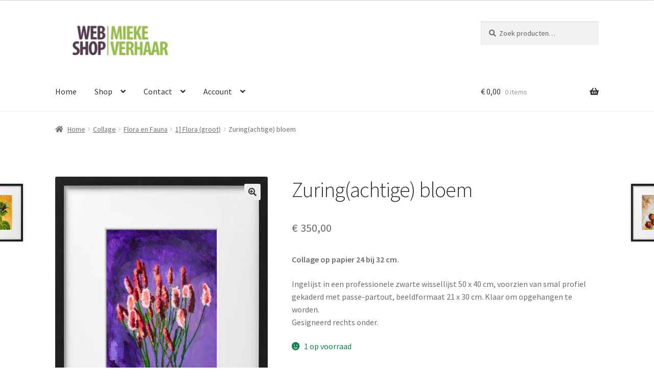

--- FILE ---
content_type: text/html; charset=UTF-8
request_url: https://www.miekeverhaarwebshop.nl/product/zuringachtige-bloem/
body_size: 22744
content:
<!doctype html>
<html lang="nl-NL">
<head>
<meta charset="UTF-8">
<meta name="viewport" content="width=device-width, initial-scale=1">
<link rel="profile" href="http://gmpg.org/xfn/11">
<link rel="pingback" href="https://www.miekeverhaarwebshop.nl/xmlrpc.php">

<title>Zuring(achtige) bloem &#8211; Mieke Verhaar WebShop</title>
<meta name='robots' content='max-image-preview:large' />
	<style>img:is([sizes="auto" i], [sizes^="auto," i]) { contain-intrinsic-size: 3000px 1500px }</style>
	<script>window._wca = window._wca || [];</script>
<link rel='dns-prefetch' href='//www.google.com' />
<link rel='dns-prefetch' href='//stats.wp.com' />
<link rel='dns-prefetch' href='//fonts.googleapis.com' />
<link rel='dns-prefetch' href='//v0.wordpress.com' />
<link rel='dns-prefetch' href='//widgets.wp.com' />
<link rel='dns-prefetch' href='//s0.wp.com' />
<link rel='dns-prefetch' href='//0.gravatar.com' />
<link rel='dns-prefetch' href='//1.gravatar.com' />
<link rel='dns-prefetch' href='//2.gravatar.com' />
<link rel="alternate" type="application/rss+xml" title="Mieke Verhaar WebShop &raquo; feed" href="https://www.miekeverhaarwebshop.nl/feed/" />
<link rel="alternate" type="application/rss+xml" title="Mieke Verhaar WebShop &raquo; reacties feed" href="https://www.miekeverhaarwebshop.nl/comments/feed/" />
<link rel="alternate" type="application/rss+xml" title="Mieke Verhaar WebShop &raquo; Zuring(achtige) bloem reacties feed" href="https://www.miekeverhaarwebshop.nl/product/zuringachtige-bloem/feed/" />
<script>
window._wpemojiSettings = {"baseUrl":"https:\/\/s.w.org\/images\/core\/emoji\/16.0.1\/72x72\/","ext":".png","svgUrl":"https:\/\/s.w.org\/images\/core\/emoji\/16.0.1\/svg\/","svgExt":".svg","source":{"wpemoji":"https:\/\/www.miekeverhaarwebshop.nl\/wp-includes\/js\/wp-emoji.js?ver=6.8.3","twemoji":"https:\/\/www.miekeverhaarwebshop.nl\/wp-includes\/js\/twemoji.js?ver=6.8.3"}};
/**
 * @output wp-includes/js/wp-emoji-loader.js
 */

/**
 * Emoji Settings as exported in PHP via _print_emoji_detection_script().
 * @typedef WPEmojiSettings
 * @type {object}
 * @property {?object} source
 * @property {?string} source.concatemoji
 * @property {?string} source.twemoji
 * @property {?string} source.wpemoji
 * @property {?boolean} DOMReady
 * @property {?Function} readyCallback
 */

/**
 * Support tests.
 * @typedef SupportTests
 * @type {object}
 * @property {?boolean} flag
 * @property {?boolean} emoji
 */

/**
 * IIFE to detect emoji support and load Twemoji if needed.
 *
 * @param {Window} window
 * @param {Document} document
 * @param {WPEmojiSettings} settings
 */
( function wpEmojiLoader( window, document, settings ) {
	if ( typeof Promise === 'undefined' ) {
		return;
	}

	var sessionStorageKey = 'wpEmojiSettingsSupports';
	var tests = [ 'flag', 'emoji' ];

	/**
	 * Checks whether the browser supports offloading to a Worker.
	 *
	 * @since 6.3.0
	 *
	 * @private
	 *
	 * @returns {boolean}
	 */
	function supportsWorkerOffloading() {
		return (
			typeof Worker !== 'undefined' &&
			typeof OffscreenCanvas !== 'undefined' &&
			typeof URL !== 'undefined' &&
			URL.createObjectURL &&
			typeof Blob !== 'undefined'
		);
	}

	/**
	 * @typedef SessionSupportTests
	 * @type {object}
	 * @property {number} timestamp
	 * @property {SupportTests} supportTests
	 */

	/**
	 * Get support tests from session.
	 *
	 * @since 6.3.0
	 *
	 * @private
	 *
	 * @returns {?SupportTests} Support tests, or null if not set or older than 1 week.
	 */
	function getSessionSupportTests() {
		try {
			/** @type {SessionSupportTests} */
			var item = JSON.parse(
				sessionStorage.getItem( sessionStorageKey )
			);
			if (
				typeof item === 'object' &&
				typeof item.timestamp === 'number' &&
				new Date().valueOf() < item.timestamp + 604800 && // Note: Number is a week in seconds.
				typeof item.supportTests === 'object'
			) {
				return item.supportTests;
			}
		} catch ( e ) {}
		return null;
	}

	/**
	 * Persist the supports in session storage.
	 *
	 * @since 6.3.0
	 *
	 * @private
	 *
	 * @param {SupportTests} supportTests Support tests.
	 */
	function setSessionSupportTests( supportTests ) {
		try {
			/** @type {SessionSupportTests} */
			var item = {
				supportTests: supportTests,
				timestamp: new Date().valueOf()
			};

			sessionStorage.setItem(
				sessionStorageKey,
				JSON.stringify( item )
			);
		} catch ( e ) {}
	}

	/**
	 * Checks if two sets of Emoji characters render the same visually.
	 *
	 * This is used to determine if the browser is rendering an emoji with multiple data points
	 * correctly. set1 is the emoji in the correct form, using a zero-width joiner. set2 is the emoji
	 * in the incorrect form, using a zero-width space. If the two sets render the same, then the browser
	 * does not support the emoji correctly.
	 *
	 * This function may be serialized to run in a Worker. Therefore, it cannot refer to variables from the containing
	 * scope. Everything must be passed by parameters.
	 *
	 * @since 4.9.0
	 *
	 * @private
	 *
	 * @param {CanvasRenderingContext2D} context 2D Context.
	 * @param {string} set1 Set of Emoji to test.
	 * @param {string} set2 Set of Emoji to test.
	 *
	 * @return {boolean} True if the two sets render the same.
	 */
	function emojiSetsRenderIdentically( context, set1, set2 ) {
		// Cleanup from previous test.
		context.clearRect( 0, 0, context.canvas.width, context.canvas.height );
		context.fillText( set1, 0, 0 );
		var rendered1 = new Uint32Array(
			context.getImageData(
				0,
				0,
				context.canvas.width,
				context.canvas.height
			).data
		);

		// Cleanup from previous test.
		context.clearRect( 0, 0, context.canvas.width, context.canvas.height );
		context.fillText( set2, 0, 0 );
		var rendered2 = new Uint32Array(
			context.getImageData(
				0,
				0,
				context.canvas.width,
				context.canvas.height
			).data
		);

		return rendered1.every( function ( rendered2Data, index ) {
			return rendered2Data === rendered2[ index ];
		} );
	}

	/**
	 * Checks if the center point of a single emoji is empty.
	 *
	 * This is used to determine if the browser is rendering an emoji with a single data point
	 * correctly. The center point of an incorrectly rendered emoji will be empty. A correctly
	 * rendered emoji will have a non-zero value at the center point.
	 *
	 * This function may be serialized to run in a Worker. Therefore, it cannot refer to variables from the containing
	 * scope. Everything must be passed by parameters.
	 *
	 * @since 6.8.2
	 *
	 * @private
	 *
	 * @param {CanvasRenderingContext2D} context 2D Context.
	 * @param {string} emoji Emoji to test.
	 *
	 * @return {boolean} True if the center point is empty.
	 */
	function emojiRendersEmptyCenterPoint( context, emoji ) {
		// Cleanup from previous test.
		context.clearRect( 0, 0, context.canvas.width, context.canvas.height );
		context.fillText( emoji, 0, 0 );

		// Test if the center point (16, 16) is empty (0,0,0,0).
		var centerPoint = context.getImageData(16, 16, 1, 1);
		for ( var i = 0; i < centerPoint.data.length; i++ ) {
			if ( centerPoint.data[ i ] !== 0 ) {
				// Stop checking the moment it's known not to be empty.
				return false;
			}
		}

		return true;
	}

	/**
	 * Determines if the browser properly renders Emoji that Twemoji can supplement.
	 *
	 * This function may be serialized to run in a Worker. Therefore, it cannot refer to variables from the containing
	 * scope. Everything must be passed by parameters.
	 *
	 * @since 4.2.0
	 *
	 * @private
	 *
	 * @param {CanvasRenderingContext2D} context 2D Context.
	 * @param {string} type Whether to test for support of "flag" or "emoji".
	 * @param {Function} emojiSetsRenderIdentically Reference to emojiSetsRenderIdentically function, needed due to minification.
	 * @param {Function} emojiRendersEmptyCenterPoint Reference to emojiRendersEmptyCenterPoint function, needed due to minification.
	 *
	 * @return {boolean} True if the browser can render emoji, false if it cannot.
	 */
	function browserSupportsEmoji( context, type, emojiSetsRenderIdentically, emojiRendersEmptyCenterPoint ) {
		var isIdentical;

		switch ( type ) {
			case 'flag':
				/*
				 * Test for Transgender flag compatibility. Added in Unicode 13.
				 *
				 * To test for support, we try to render it, and compare the rendering to how it would look if
				 * the browser doesn't render it correctly (white flag emoji + transgender symbol).
				 */
				isIdentical = emojiSetsRenderIdentically(
					context,
					'\uD83C\uDFF3\uFE0F\u200D\u26A7\uFE0F', // as a zero-width joiner sequence
					'\uD83C\uDFF3\uFE0F\u200B\u26A7\uFE0F' // separated by a zero-width space
				);

				if ( isIdentical ) {
					return false;
				}

				/*
				 * Test for Sark flag compatibility. This is the least supported of the letter locale flags,
				 * so gives us an easy test for full support.
				 *
				 * To test for support, we try to render it, and compare the rendering to how it would look if
				 * the browser doesn't render it correctly ([C] + [Q]).
				 */
				isIdentical = emojiSetsRenderIdentically(
					context,
					'\uD83C\uDDE8\uD83C\uDDF6', // as the sequence of two code points
					'\uD83C\uDDE8\u200B\uD83C\uDDF6' // as the two code points separated by a zero-width space
				);

				if ( isIdentical ) {
					return false;
				}

				/*
				 * Test for English flag compatibility. England is a country in the United Kingdom, it
				 * does not have a two letter locale code but rather a five letter sub-division code.
				 *
				 * To test for support, we try to render it, and compare the rendering to how it would look if
				 * the browser doesn't render it correctly (black flag emoji + [G] + [B] + [E] + [N] + [G]).
				 */
				isIdentical = emojiSetsRenderIdentically(
					context,
					// as the flag sequence
					'\uD83C\uDFF4\uDB40\uDC67\uDB40\uDC62\uDB40\uDC65\uDB40\uDC6E\uDB40\uDC67\uDB40\uDC7F',
					// with each code point separated by a zero-width space
					'\uD83C\uDFF4\u200B\uDB40\uDC67\u200B\uDB40\uDC62\u200B\uDB40\uDC65\u200B\uDB40\uDC6E\u200B\uDB40\uDC67\u200B\uDB40\uDC7F'
				);

				return ! isIdentical;
			case 'emoji':
				/*
				 * Does Emoji 16.0 cause the browser to go splat?
				 *
				 * To test for Emoji 16.0 support, try to render a new emoji: Splatter.
				 *
				 * The splatter emoji is a single code point emoji. Testing for browser support
				 * required testing the center point of the emoji to see if it is empty.
				 *
				 * 0xD83E 0xDEDF (\uD83E\uDEDF) == 🫟 Splatter.
				 *
				 * When updating this test, please ensure that the emoji is either a single code point
				 * or switch to using the emojiSetsRenderIdentically function and testing with a zero-width
				 * joiner vs a zero-width space.
				 */
				var notSupported = emojiRendersEmptyCenterPoint( context, '\uD83E\uDEDF' );
				return ! notSupported;
		}

		return false;
	}

	/**
	 * Checks emoji support tests.
	 *
	 * This function may be serialized to run in a Worker. Therefore, it cannot refer to variables from the containing
	 * scope. Everything must be passed by parameters.
	 *
	 * @since 6.3.0
	 *
	 * @private
	 *
	 * @param {string[]} tests Tests.
	 * @param {Function} browserSupportsEmoji Reference to browserSupportsEmoji function, needed due to minification.
	 * @param {Function} emojiSetsRenderIdentically Reference to emojiSetsRenderIdentically function, needed due to minification.
	 * @param {Function} emojiRendersEmptyCenterPoint Reference to emojiRendersEmptyCenterPoint function, needed due to minification.
	 *
	 * @return {SupportTests} Support tests.
	 */
	function testEmojiSupports( tests, browserSupportsEmoji, emojiSetsRenderIdentically, emojiRendersEmptyCenterPoint ) {
		var canvas;
		if (
			typeof WorkerGlobalScope !== 'undefined' &&
			self instanceof WorkerGlobalScope
		) {
			canvas = new OffscreenCanvas( 300, 150 ); // Dimensions are default for HTMLCanvasElement.
		} else {
			canvas = document.createElement( 'canvas' );
		}

		var context = canvas.getContext( '2d', { willReadFrequently: true } );

		/*
		 * Chrome on OS X added native emoji rendering in M41. Unfortunately,
		 * it doesn't work when the font is bolder than 500 weight. So, we
		 * check for bold rendering support to avoid invisible emoji in Chrome.
		 */
		context.textBaseline = 'top';
		context.font = '600 32px Arial';

		var supports = {};
		tests.forEach( function ( test ) {
			supports[ test ] = browserSupportsEmoji( context, test, emojiSetsRenderIdentically, emojiRendersEmptyCenterPoint );
		} );
		return supports;
	}

	/**
	 * Adds a script to the head of the document.
	 *
	 * @ignore
	 *
	 * @since 4.2.0
	 *
	 * @param {string} src The url where the script is located.
	 *
	 * @return {void}
	 */
	function addScript( src ) {
		var script = document.createElement( 'script' );
		script.src = src;
		script.defer = true;
		document.head.appendChild( script );
	}

	settings.supports = {
		everything: true,
		everythingExceptFlag: true
	};

	// Create a promise for DOMContentLoaded since the worker logic may finish after the event has fired.
	var domReadyPromise = new Promise( function ( resolve ) {
		document.addEventListener( 'DOMContentLoaded', resolve, {
			once: true
		} );
	} );

	// Obtain the emoji support from the browser, asynchronously when possible.
	new Promise( function ( resolve ) {
		var supportTests = getSessionSupportTests();
		if ( supportTests ) {
			resolve( supportTests );
			return;
		}

		if ( supportsWorkerOffloading() ) {
			try {
				// Note that the functions are being passed as arguments due to minification.
				var workerScript =
					'postMessage(' +
					testEmojiSupports.toString() +
					'(' +
					[
						JSON.stringify( tests ),
						browserSupportsEmoji.toString(),
						emojiSetsRenderIdentically.toString(),
						emojiRendersEmptyCenterPoint.toString()
					].join( ',' ) +
					'));';
				var blob = new Blob( [ workerScript ], {
					type: 'text/javascript'
				} );
				var worker = new Worker( URL.createObjectURL( blob ), { name: 'wpTestEmojiSupports' } );
				worker.onmessage = function ( event ) {
					supportTests = event.data;
					setSessionSupportTests( supportTests );
					worker.terminate();
					resolve( supportTests );
				};
				return;
			} catch ( e ) {}
		}

		supportTests = testEmojiSupports( tests, browserSupportsEmoji, emojiSetsRenderIdentically, emojiRendersEmptyCenterPoint );
		setSessionSupportTests( supportTests );
		resolve( supportTests );
	} )
		// Once the browser emoji support has been obtained from the session, finalize the settings.
		.then( function ( supportTests ) {
			/*
			 * Tests the browser support for flag emojis and other emojis, and adjusts the
			 * support settings accordingly.
			 */
			for ( var test in supportTests ) {
				settings.supports[ test ] = supportTests[ test ];

				settings.supports.everything =
					settings.supports.everything && settings.supports[ test ];

				if ( 'flag' !== test ) {
					settings.supports.everythingExceptFlag =
						settings.supports.everythingExceptFlag &&
						settings.supports[ test ];
				}
			}

			settings.supports.everythingExceptFlag =
				settings.supports.everythingExceptFlag &&
				! settings.supports.flag;

			// Sets DOMReady to false and assigns a ready function to settings.
			settings.DOMReady = false;
			settings.readyCallback = function () {
				settings.DOMReady = true;
			};
		} )
		.then( function () {
			return domReadyPromise;
		} )
		.then( function () {
			// When the browser can not render everything we need to load a polyfill.
			if ( ! settings.supports.everything ) {
				settings.readyCallback();

				var src = settings.source || {};

				if ( src.concatemoji ) {
					addScript( src.concatemoji );
				} else if ( src.wpemoji && src.twemoji ) {
					addScript( src.twemoji );
					addScript( src.wpemoji );
				}
			}
		} );
} )( window, document, window._wpemojiSettings );
</script>
<style id='wp-emoji-styles-inline-css'>

	img.wp-smiley, img.emoji {
		display: inline !important;
		border: none !important;
		box-shadow: none !important;
		height: 1em !important;
		width: 1em !important;
		margin: 0 0.07em !important;
		vertical-align: -0.1em !important;
		background: none !important;
		padding: 0 !important;
	}
</style>
<link rel='stylesheet' id='wp-block-library-css' href='https://www.miekeverhaarwebshop.nl/wp-includes/css/dist/block-library/style.css?ver=6.8.3' media='all' />
<style id='wp-block-library-theme-inline-css'>
.wp-block-audio :where(figcaption){
  color:#555;
  font-size:13px;
  text-align:center;
}
.is-dark-theme .wp-block-audio :where(figcaption){
  color:#ffffffa6;
}

.wp-block-audio{
  margin:0 0 1em;
}

.wp-block-code{
  border:1px solid #ccc;
  border-radius:4px;
  font-family:Menlo,Consolas,monaco,monospace;
  padding:.8em 1em;
}

.wp-block-embed :where(figcaption){
  color:#555;
  font-size:13px;
  text-align:center;
}
.is-dark-theme .wp-block-embed :where(figcaption){
  color:#ffffffa6;
}

.wp-block-embed{
  margin:0 0 1em;
}

.blocks-gallery-caption{
  color:#555;
  font-size:13px;
  text-align:center;
}
.is-dark-theme .blocks-gallery-caption{
  color:#ffffffa6;
}

:root :where(.wp-block-image figcaption){
  color:#555;
  font-size:13px;
  text-align:center;
}
.is-dark-theme :root :where(.wp-block-image figcaption){
  color:#ffffffa6;
}

.wp-block-image{
  margin:0 0 1em;
}

.wp-block-pullquote{
  border-bottom:4px solid;
  border-top:4px solid;
  color:currentColor;
  margin-bottom:1.75em;
}
.wp-block-pullquote cite,.wp-block-pullquote footer,.wp-block-pullquote__citation{
  color:currentColor;
  font-size:.8125em;
  font-style:normal;
  text-transform:uppercase;
}

.wp-block-quote{
  border-left:.25em solid;
  margin:0 0 1.75em;
  padding-left:1em;
}
.wp-block-quote cite,.wp-block-quote footer{
  color:currentColor;
  font-size:.8125em;
  font-style:normal;
  position:relative;
}
.wp-block-quote:where(.has-text-align-right){
  border-left:none;
  border-right:.25em solid;
  padding-left:0;
  padding-right:1em;
}
.wp-block-quote:where(.has-text-align-center){
  border:none;
  padding-left:0;
}
.wp-block-quote.is-large,.wp-block-quote.is-style-large,.wp-block-quote:where(.is-style-plain){
  border:none;
}

.wp-block-search .wp-block-search__label{
  font-weight:700;
}

.wp-block-search__button{
  border:1px solid #ccc;
  padding:.375em .625em;
}

:where(.wp-block-group.has-background){
  padding:1.25em 2.375em;
}

.wp-block-separator.has-css-opacity{
  opacity:.4;
}

.wp-block-separator{
  border:none;
  border-bottom:2px solid;
  margin-left:auto;
  margin-right:auto;
}
.wp-block-separator.has-alpha-channel-opacity{
  opacity:1;
}
.wp-block-separator:not(.is-style-wide):not(.is-style-dots){
  width:100px;
}
.wp-block-separator.has-background:not(.is-style-dots){
  border-bottom:none;
  height:1px;
}
.wp-block-separator.has-background:not(.is-style-wide):not(.is-style-dots){
  height:2px;
}

.wp-block-table{
  margin:0 0 1em;
}
.wp-block-table td,.wp-block-table th{
  word-break:normal;
}
.wp-block-table :where(figcaption){
  color:#555;
  font-size:13px;
  text-align:center;
}
.is-dark-theme .wp-block-table :where(figcaption){
  color:#ffffffa6;
}

.wp-block-video :where(figcaption){
  color:#555;
  font-size:13px;
  text-align:center;
}
.is-dark-theme .wp-block-video :where(figcaption){
  color:#ffffffa6;
}

.wp-block-video{
  margin:0 0 1em;
}

:root :where(.wp-block-template-part.has-background){
  margin-bottom:0;
  margin-top:0;
  padding:1.25em 2.375em;
}
</style>
<style id='classic-theme-styles-inline-css'>
/**
 * These rules are needed for backwards compatibility.
 * They should match the button element rules in the base theme.json file.
 */
.wp-block-button__link {
	color: #ffffff;
	background-color: #32373c;
	border-radius: 9999px; /* 100% causes an oval, but any explicit but really high value retains the pill shape. */

	/* This needs a low specificity so it won't override the rules from the button element if defined in theme.json. */
	box-shadow: none;
	text-decoration: none;

	/* The extra 2px are added to size solids the same as the outline versions.*/
	padding: calc(0.667em + 2px) calc(1.333em + 2px);

	font-size: 1.125em;
}

.wp-block-file__button {
	background: #32373c;
	color: #ffffff;
	text-decoration: none;
}

</style>
<link rel='stylesheet' id='mediaelement-css' href='https://www.miekeverhaarwebshop.nl/wp-includes/js/mediaelement/mediaelementplayer-legacy.min.css?ver=4.2.17' media='all' />
<link rel='stylesheet' id='wp-mediaelement-css' href='https://www.miekeverhaarwebshop.nl/wp-includes/js/mediaelement/wp-mediaelement.css?ver=6.8.3' media='all' />
<style id='jetpack-sharing-buttons-style-inline-css'>
.jetpack-sharing-buttons__services-list{display:flex;flex-direction:row;flex-wrap:wrap;gap:0;list-style-type:none;margin:5px;padding:0}.jetpack-sharing-buttons__services-list.has-small-icon-size{font-size:12px}.jetpack-sharing-buttons__services-list.has-normal-icon-size{font-size:16px}.jetpack-sharing-buttons__services-list.has-large-icon-size{font-size:24px}.jetpack-sharing-buttons__services-list.has-huge-icon-size{font-size:36px}@media print{.jetpack-sharing-buttons__services-list{display:none!important}}.editor-styles-wrapper .wp-block-jetpack-sharing-buttons{gap:0;padding-inline-start:0}ul.jetpack-sharing-buttons__services-list.has-background{padding:1.25em 2.375em}
</style>
<link rel='stylesheet' id='storefront-gutenberg-blocks-css' href='https://www.miekeverhaarwebshop.nl/wp-content/themes/storefront/assets/css/base/gutenberg-blocks.css?ver=4.6.1' media='all' />
<style id='storefront-gutenberg-blocks-inline-css'>

				.wp-block-button__link:not(.has-text-color) {
					color: #333333;
				}

				.wp-block-button__link:not(.has-text-color):hover,
				.wp-block-button__link:not(.has-text-color):focus,
				.wp-block-button__link:not(.has-text-color):active {
					color: #333333;
				}

				.wp-block-button__link:not(.has-background) {
					background-color: #eeeeee;
				}

				.wp-block-button__link:not(.has-background):hover,
				.wp-block-button__link:not(.has-background):focus,
				.wp-block-button__link:not(.has-background):active {
					border-color: #d5d5d5;
					background-color: #d5d5d5;
				}

				.wc-block-grid__products .wc-block-grid__product .wp-block-button__link {
					background-color: #eeeeee;
					border-color: #eeeeee;
					color: #333333;
				}

				.wp-block-quote footer,
				.wp-block-quote cite,
				.wp-block-quote__citation {
					color: #6d6d6d;
				}

				.wp-block-pullquote cite,
				.wp-block-pullquote footer,
				.wp-block-pullquote__citation {
					color: #6d6d6d;
				}

				.wp-block-image figcaption {
					color: #6d6d6d;
				}

				.wp-block-separator.is-style-dots::before {
					color: #333333;
				}

				.wp-block-file a.wp-block-file__button {
					color: #333333;
					background-color: #eeeeee;
					border-color: #eeeeee;
				}

				.wp-block-file a.wp-block-file__button:hover,
				.wp-block-file a.wp-block-file__button:focus,
				.wp-block-file a.wp-block-file__button:active {
					color: #333333;
					background-color: #d5d5d5;
				}

				.wp-block-code,
				.wp-block-preformatted pre {
					color: #6d6d6d;
				}

				.wp-block-table:not( .has-background ):not( .is-style-stripes ) tbody tr:nth-child(2n) td {
					background-color: #fdfdfd;
				}

				.wp-block-cover .wp-block-cover__inner-container h1:not(.has-text-color),
				.wp-block-cover .wp-block-cover__inner-container h2:not(.has-text-color),
				.wp-block-cover .wp-block-cover__inner-container h3:not(.has-text-color),
				.wp-block-cover .wp-block-cover__inner-container h4:not(.has-text-color),
				.wp-block-cover .wp-block-cover__inner-container h5:not(.has-text-color),
				.wp-block-cover .wp-block-cover__inner-container h6:not(.has-text-color) {
					color: #000000;
				}

				.wc-block-components-price-slider__range-input-progress,
				.rtl .wc-block-components-price-slider__range-input-progress {
					--range-color: #7f54b3;
				}

				/* Target only IE11 */
				@media all and (-ms-high-contrast: none), (-ms-high-contrast: active) {
					.wc-block-components-price-slider__range-input-progress {
						background: #7f54b3;
					}
				}

				.wc-block-components-button:not(.is-link) {
					background-color: #333333;
					color: #ffffff;
				}

				.wc-block-components-button:not(.is-link):hover,
				.wc-block-components-button:not(.is-link):focus,
				.wc-block-components-button:not(.is-link):active {
					background-color: #1a1a1a;
					color: #ffffff;
				}

				.wc-block-components-button:not(.is-link):disabled {
					background-color: #333333;
					color: #ffffff;
				}

				.wc-block-cart__submit-container {
					background-color: #ffffff;
				}

				.wc-block-cart__submit-container::before {
					color: rgba(220,220,220,0.5);
				}

				.wc-block-components-order-summary-item__quantity {
					background-color: #ffffff;
					border-color: #6d6d6d;
					box-shadow: 0 0 0 2px #ffffff;
					color: #6d6d6d;
				}
			
</style>
<style id='global-styles-inline-css'>
:root{--wp--preset--aspect-ratio--square: 1;--wp--preset--aspect-ratio--4-3: 4/3;--wp--preset--aspect-ratio--3-4: 3/4;--wp--preset--aspect-ratio--3-2: 3/2;--wp--preset--aspect-ratio--2-3: 2/3;--wp--preset--aspect-ratio--16-9: 16/9;--wp--preset--aspect-ratio--9-16: 9/16;--wp--preset--color--black: #000000;--wp--preset--color--cyan-bluish-gray: #abb8c3;--wp--preset--color--white: #ffffff;--wp--preset--color--pale-pink: #f78da7;--wp--preset--color--vivid-red: #cf2e2e;--wp--preset--color--luminous-vivid-orange: #ff6900;--wp--preset--color--luminous-vivid-amber: #fcb900;--wp--preset--color--light-green-cyan: #7bdcb5;--wp--preset--color--vivid-green-cyan: #00d084;--wp--preset--color--pale-cyan-blue: #8ed1fc;--wp--preset--color--vivid-cyan-blue: #0693e3;--wp--preset--color--vivid-purple: #9b51e0;--wp--preset--gradient--vivid-cyan-blue-to-vivid-purple: linear-gradient(135deg,rgba(6,147,227,1) 0%,rgb(155,81,224) 100%);--wp--preset--gradient--light-green-cyan-to-vivid-green-cyan: linear-gradient(135deg,rgb(122,220,180) 0%,rgb(0,208,130) 100%);--wp--preset--gradient--luminous-vivid-amber-to-luminous-vivid-orange: linear-gradient(135deg,rgba(252,185,0,1) 0%,rgba(255,105,0,1) 100%);--wp--preset--gradient--luminous-vivid-orange-to-vivid-red: linear-gradient(135deg,rgba(255,105,0,1) 0%,rgb(207,46,46) 100%);--wp--preset--gradient--very-light-gray-to-cyan-bluish-gray: linear-gradient(135deg,rgb(238,238,238) 0%,rgb(169,184,195) 100%);--wp--preset--gradient--cool-to-warm-spectrum: linear-gradient(135deg,rgb(74,234,220) 0%,rgb(151,120,209) 20%,rgb(207,42,186) 40%,rgb(238,44,130) 60%,rgb(251,105,98) 80%,rgb(254,248,76) 100%);--wp--preset--gradient--blush-light-purple: linear-gradient(135deg,rgb(255,206,236) 0%,rgb(152,150,240) 100%);--wp--preset--gradient--blush-bordeaux: linear-gradient(135deg,rgb(254,205,165) 0%,rgb(254,45,45) 50%,rgb(107,0,62) 100%);--wp--preset--gradient--luminous-dusk: linear-gradient(135deg,rgb(255,203,112) 0%,rgb(199,81,192) 50%,rgb(65,88,208) 100%);--wp--preset--gradient--pale-ocean: linear-gradient(135deg,rgb(255,245,203) 0%,rgb(182,227,212) 50%,rgb(51,167,181) 100%);--wp--preset--gradient--electric-grass: linear-gradient(135deg,rgb(202,248,128) 0%,rgb(113,206,126) 100%);--wp--preset--gradient--midnight: linear-gradient(135deg,rgb(2,3,129) 0%,rgb(40,116,252) 100%);--wp--preset--font-size--small: 14px;--wp--preset--font-size--medium: 23px;--wp--preset--font-size--large: 26px;--wp--preset--font-size--x-large: 42px;--wp--preset--font-size--normal: 16px;--wp--preset--font-size--huge: 37px;--wp--preset--spacing--20: 0.44rem;--wp--preset--spacing--30: 0.67rem;--wp--preset--spacing--40: 1rem;--wp--preset--spacing--50: 1.5rem;--wp--preset--spacing--60: 2.25rem;--wp--preset--spacing--70: 3.38rem;--wp--preset--spacing--80: 5.06rem;--wp--preset--shadow--natural: 6px 6px 9px rgba(0, 0, 0, 0.2);--wp--preset--shadow--deep: 12px 12px 50px rgba(0, 0, 0, 0.4);--wp--preset--shadow--sharp: 6px 6px 0px rgba(0, 0, 0, 0.2);--wp--preset--shadow--outlined: 6px 6px 0px -3px rgba(255, 255, 255, 1), 6px 6px rgba(0, 0, 0, 1);--wp--preset--shadow--crisp: 6px 6px 0px rgba(0, 0, 0, 1);}:root :where(.is-layout-flow) > :first-child{margin-block-start: 0;}:root :where(.is-layout-flow) > :last-child{margin-block-end: 0;}:root :where(.is-layout-flow) > *{margin-block-start: 24px;margin-block-end: 0;}:root :where(.is-layout-constrained) > :first-child{margin-block-start: 0;}:root :where(.is-layout-constrained) > :last-child{margin-block-end: 0;}:root :where(.is-layout-constrained) > *{margin-block-start: 24px;margin-block-end: 0;}:root :where(.is-layout-flex){gap: 24px;}:root :where(.is-layout-grid){gap: 24px;}body .is-layout-flex{display: flex;}.is-layout-flex{flex-wrap: wrap;align-items: center;}.is-layout-flex > :is(*, div){margin: 0;}body .is-layout-grid{display: grid;}.is-layout-grid > :is(*, div){margin: 0;}.has-black-color{color: var(--wp--preset--color--black) !important;}.has-cyan-bluish-gray-color{color: var(--wp--preset--color--cyan-bluish-gray) !important;}.has-white-color{color: var(--wp--preset--color--white) !important;}.has-pale-pink-color{color: var(--wp--preset--color--pale-pink) !important;}.has-vivid-red-color{color: var(--wp--preset--color--vivid-red) !important;}.has-luminous-vivid-orange-color{color: var(--wp--preset--color--luminous-vivid-orange) !important;}.has-luminous-vivid-amber-color{color: var(--wp--preset--color--luminous-vivid-amber) !important;}.has-light-green-cyan-color{color: var(--wp--preset--color--light-green-cyan) !important;}.has-vivid-green-cyan-color{color: var(--wp--preset--color--vivid-green-cyan) !important;}.has-pale-cyan-blue-color{color: var(--wp--preset--color--pale-cyan-blue) !important;}.has-vivid-cyan-blue-color{color: var(--wp--preset--color--vivid-cyan-blue) !important;}.has-vivid-purple-color{color: var(--wp--preset--color--vivid-purple) !important;}.has-black-background-color{background-color: var(--wp--preset--color--black) !important;}.has-cyan-bluish-gray-background-color{background-color: var(--wp--preset--color--cyan-bluish-gray) !important;}.has-white-background-color{background-color: var(--wp--preset--color--white) !important;}.has-pale-pink-background-color{background-color: var(--wp--preset--color--pale-pink) !important;}.has-vivid-red-background-color{background-color: var(--wp--preset--color--vivid-red) !important;}.has-luminous-vivid-orange-background-color{background-color: var(--wp--preset--color--luminous-vivid-orange) !important;}.has-luminous-vivid-amber-background-color{background-color: var(--wp--preset--color--luminous-vivid-amber) !important;}.has-light-green-cyan-background-color{background-color: var(--wp--preset--color--light-green-cyan) !important;}.has-vivid-green-cyan-background-color{background-color: var(--wp--preset--color--vivid-green-cyan) !important;}.has-pale-cyan-blue-background-color{background-color: var(--wp--preset--color--pale-cyan-blue) !important;}.has-vivid-cyan-blue-background-color{background-color: var(--wp--preset--color--vivid-cyan-blue) !important;}.has-vivid-purple-background-color{background-color: var(--wp--preset--color--vivid-purple) !important;}.has-black-border-color{border-color: var(--wp--preset--color--black) !important;}.has-cyan-bluish-gray-border-color{border-color: var(--wp--preset--color--cyan-bluish-gray) !important;}.has-white-border-color{border-color: var(--wp--preset--color--white) !important;}.has-pale-pink-border-color{border-color: var(--wp--preset--color--pale-pink) !important;}.has-vivid-red-border-color{border-color: var(--wp--preset--color--vivid-red) !important;}.has-luminous-vivid-orange-border-color{border-color: var(--wp--preset--color--luminous-vivid-orange) !important;}.has-luminous-vivid-amber-border-color{border-color: var(--wp--preset--color--luminous-vivid-amber) !important;}.has-light-green-cyan-border-color{border-color: var(--wp--preset--color--light-green-cyan) !important;}.has-vivid-green-cyan-border-color{border-color: var(--wp--preset--color--vivid-green-cyan) !important;}.has-pale-cyan-blue-border-color{border-color: var(--wp--preset--color--pale-cyan-blue) !important;}.has-vivid-cyan-blue-border-color{border-color: var(--wp--preset--color--vivid-cyan-blue) !important;}.has-vivid-purple-border-color{border-color: var(--wp--preset--color--vivid-purple) !important;}.has-vivid-cyan-blue-to-vivid-purple-gradient-background{background: var(--wp--preset--gradient--vivid-cyan-blue-to-vivid-purple) !important;}.has-light-green-cyan-to-vivid-green-cyan-gradient-background{background: var(--wp--preset--gradient--light-green-cyan-to-vivid-green-cyan) !important;}.has-luminous-vivid-amber-to-luminous-vivid-orange-gradient-background{background: var(--wp--preset--gradient--luminous-vivid-amber-to-luminous-vivid-orange) !important;}.has-luminous-vivid-orange-to-vivid-red-gradient-background{background: var(--wp--preset--gradient--luminous-vivid-orange-to-vivid-red) !important;}.has-very-light-gray-to-cyan-bluish-gray-gradient-background{background: var(--wp--preset--gradient--very-light-gray-to-cyan-bluish-gray) !important;}.has-cool-to-warm-spectrum-gradient-background{background: var(--wp--preset--gradient--cool-to-warm-spectrum) !important;}.has-blush-light-purple-gradient-background{background: var(--wp--preset--gradient--blush-light-purple) !important;}.has-blush-bordeaux-gradient-background{background: var(--wp--preset--gradient--blush-bordeaux) !important;}.has-luminous-dusk-gradient-background{background: var(--wp--preset--gradient--luminous-dusk) !important;}.has-pale-ocean-gradient-background{background: var(--wp--preset--gradient--pale-ocean) !important;}.has-electric-grass-gradient-background{background: var(--wp--preset--gradient--electric-grass) !important;}.has-midnight-gradient-background{background: var(--wp--preset--gradient--midnight) !important;}.has-small-font-size{font-size: var(--wp--preset--font-size--small) !important;}.has-medium-font-size{font-size: var(--wp--preset--font-size--medium) !important;}.has-large-font-size{font-size: var(--wp--preset--font-size--large) !important;}.has-x-large-font-size{font-size: var(--wp--preset--font-size--x-large) !important;}
:root :where(.wp-block-pullquote){font-size: 1.5em;line-height: 1.6;}
</style>
<link rel='stylesheet' id='htslider-widgets-css' href='https://www.miekeverhaarwebshop.nl/wp-content/plugins/ht-slider-for-elementor/assets/css/ht-slider-widgets.css?ver=1.6.1' media='all' />
<link rel='stylesheet' id='photoswipe-css' href='https://www.miekeverhaarwebshop.nl/wp-content/plugins/woocommerce/assets/css/photoswipe/photoswipe.min.css?ver=10.1.3' media='all' />
<link rel='stylesheet' id='photoswipe-default-skin-css' href='https://www.miekeverhaarwebshop.nl/wp-content/plugins/woocommerce/assets/css/photoswipe/default-skin/default-skin.min.css?ver=10.1.3' media='all' />
<style id='woocommerce-inline-inline-css'>
.woocommerce form .form-row .required { visibility: visible; }
</style>
<link rel='stylesheet' id='htmega-menu-css' href='https://www.miekeverhaarwebshop.nl/wp-content/plugins/ht-menu-lite/assets/css/mega-menu-style.css?ver=1.2.4' media='all' />
<style id='htmega-menu-inline-css'>

            
            
            
            
            
            
            
            
            

            
            
            
                .htmega-menu-container .sub-menu{
                    width: 200px;
                }
            
            
            
            
            
            
            
</style>
<link rel='stylesheet' id='brands-styles-css' href='https://www.miekeverhaarwebshop.nl/wp-content/plugins/woocommerce/assets/css/brands.css?ver=10.1.3' media='all' />
<link rel='stylesheet' id='htbbootstrap-css' href='https://www.miekeverhaarwebshop.nl/wp-content/plugins/ht-mega-for-elementor/assets/css/htbbootstrap.css?ver=2.7.8' media='all' />
<link rel='stylesheet' id='font-awesome-css' href='https://www.miekeverhaarwebshop.nl/wp-content/plugins/elementor/assets/lib/font-awesome/css/font-awesome.css?ver=4.7.0' media='all' />
<link rel='stylesheet' id='htmega-animation-css' href='https://www.miekeverhaarwebshop.nl/wp-content/plugins/ht-mega-for-elementor/assets/css/animation.css?ver=2.7.8' media='all' />
<link rel='stylesheet' id='htmega-keyframes-css' href='https://www.miekeverhaarwebshop.nl/wp-content/plugins/ht-mega-for-elementor/assets/css/htmega-keyframes.css?ver=2.7.8' media='all' />
<link rel='stylesheet' id='htmega-global-style-min-css' href='https://www.miekeverhaarwebshop.nl/wp-content/plugins/ht-mega-for-elementor/assets/css/htmega-global-style.min.css?ver=2.7.8' media='all' />
<link rel='stylesheet' id='htbuilder-main-css' href='https://www.miekeverhaarwebshop.nl/wp-content/plugins/ht-mega-for-elementor/assets/extensions/ht-builder/css/htbuilder.css?ver=2.7.8' media='all' />
<link rel='stylesheet' id='storefront-style-css' href='https://www.miekeverhaarwebshop.nl/wp-content/themes/storefront/style.css?ver=4.6.1' media='all' />
<style id='storefront-style-inline-css'>

			.main-navigation ul li a,
			.site-title a,
			ul.menu li a,
			.site-branding h1 a,
			button.menu-toggle,
			button.menu-toggle:hover,
			.handheld-navigation .dropdown-toggle {
				color: #333333;
			}

			button.menu-toggle,
			button.menu-toggle:hover {
				border-color: #333333;
			}

			.main-navigation ul li a:hover,
			.main-navigation ul li:hover > a,
			.site-title a:hover,
			.site-header ul.menu li.current-menu-item > a {
				color: #747474;
			}

			table:not( .has-background ) th {
				background-color: #f8f8f8;
			}

			table:not( .has-background ) tbody td {
				background-color: #fdfdfd;
			}

			table:not( .has-background ) tbody tr:nth-child(2n) td,
			fieldset,
			fieldset legend {
				background-color: #fbfbfb;
			}

			.site-header,
			.secondary-navigation ul ul,
			.main-navigation ul.menu > li.menu-item-has-children:after,
			.secondary-navigation ul.menu ul,
			.storefront-handheld-footer-bar,
			.storefront-handheld-footer-bar ul li > a,
			.storefront-handheld-footer-bar ul li.search .site-search,
			button.menu-toggle,
			button.menu-toggle:hover {
				background-color: #ffffff;
			}

			p.site-description,
			.site-header,
			.storefront-handheld-footer-bar {
				color: #404040;
			}

			button.menu-toggle:after,
			button.menu-toggle:before,
			button.menu-toggle span:before {
				background-color: #333333;
			}

			h1, h2, h3, h4, h5, h6, .wc-block-grid__product-title {
				color: #333333;
			}

			.widget h1 {
				border-bottom-color: #333333;
			}

			body,
			.secondary-navigation a {
				color: #6d6d6d;
			}

			.widget-area .widget a,
			.hentry .entry-header .posted-on a,
			.hentry .entry-header .post-author a,
			.hentry .entry-header .post-comments a,
			.hentry .entry-header .byline a {
				color: #727272;
			}

			a {
				color: #7f54b3;
			}

			a:focus,
			button:focus,
			.button.alt:focus,
			input:focus,
			textarea:focus,
			input[type="button"]:focus,
			input[type="reset"]:focus,
			input[type="submit"]:focus,
			input[type="email"]:focus,
			input[type="tel"]:focus,
			input[type="url"]:focus,
			input[type="password"]:focus,
			input[type="search"]:focus {
				outline-color: #7f54b3;
			}

			button, input[type="button"], input[type="reset"], input[type="submit"], .button, .widget a.button {
				background-color: #eeeeee;
				border-color: #eeeeee;
				color: #333333;
			}

			button:hover, input[type="button"]:hover, input[type="reset"]:hover, input[type="submit"]:hover, .button:hover, .widget a.button:hover {
				background-color: #d5d5d5;
				border-color: #d5d5d5;
				color: #333333;
			}

			button.alt, input[type="button"].alt, input[type="reset"].alt, input[type="submit"].alt, .button.alt, .widget-area .widget a.button.alt {
				background-color: #333333;
				border-color: #333333;
				color: #ffffff;
			}

			button.alt:hover, input[type="button"].alt:hover, input[type="reset"].alt:hover, input[type="submit"].alt:hover, .button.alt:hover, .widget-area .widget a.button.alt:hover {
				background-color: #1a1a1a;
				border-color: #1a1a1a;
				color: #ffffff;
			}

			.pagination .page-numbers li .page-numbers.current {
				background-color: #e6e6e6;
				color: #636363;
			}

			#comments .comment-list .comment-content .comment-text {
				background-color: #f8f8f8;
			}

			.site-footer {
				background-color: #8bd655;
				color: #6d6d6d;
			}

			.site-footer a:not(.button):not(.components-button) {
				color: #333333;
			}

			.site-footer .storefront-handheld-footer-bar a:not(.button):not(.components-button) {
				color: #333333;
			}

			.site-footer h1, .site-footer h2, .site-footer h3, .site-footer h4, .site-footer h5, .site-footer h6, .site-footer .widget .widget-title, .site-footer .widget .widgettitle {
				color: #333333;
			}

			.page-template-template-homepage.has-post-thumbnail .type-page.has-post-thumbnail .entry-title {
				color: #000000;
			}

			.page-template-template-homepage.has-post-thumbnail .type-page.has-post-thumbnail .entry-content {
				color: #000000;
			}

			@media screen and ( min-width: 768px ) {
				.secondary-navigation ul.menu a:hover {
					color: #595959;
				}

				.secondary-navigation ul.menu a {
					color: #404040;
				}

				.main-navigation ul.menu ul.sub-menu,
				.main-navigation ul.nav-menu ul.children {
					background-color: #f0f0f0;
				}

				.site-header {
					border-bottom-color: #f0f0f0;
				}
			}
</style>
<link rel='stylesheet' id='storefront-icons-css' href='https://www.miekeverhaarwebshop.nl/wp-content/themes/storefront/assets/css/base/icons.css?ver=4.6.1' media='all' />
<link rel='stylesheet' id='storefront-fonts-css' href='https://fonts.googleapis.com/css?family=Source+Sans+Pro%3A400%2C300%2C300italic%2C400italic%2C600%2C700%2C900&#038;subset=latin%2Clatin-ext&#038;ver=4.6.1' media='all' />
<link rel='stylesheet' id='storefront-jetpack-widgets-css' href='https://www.miekeverhaarwebshop.nl/wp-content/themes/storefront/assets/css/jetpack/widgets.css?ver=4.6.1' media='all' />
<link rel='stylesheet' id='jetpack_likes-css' href='https://www.miekeverhaarwebshop.nl/wp-content/plugins/jetpack/modules/likes/style.css?ver=14.9.1' media='all' />
<link rel='stylesheet' id='mollie-applepaydirect-css' href='https://www.miekeverhaarwebshop.nl/wp-content/plugins/mollie-payments-for-woocommerce/public/css/mollie-applepaydirect.min.css?ver=1769091248' media='screen' />
<link rel='stylesheet' id='font-awesome-5-all-css' href='https://www.miekeverhaarwebshop.nl/wp-content/plugins/elementor/assets//lib/font-awesome/css/all.min.css?ver=6.8.3' media='all' />
<link rel='stylesheet' id='storefront-woocommerce-style-css' href='https://www.miekeverhaarwebshop.nl/wp-content/themes/storefront/assets/css/woocommerce/woocommerce.css?ver=4.6.1' media='all' />
<style id='storefront-woocommerce-style-inline-css'>
@font-face {
				font-family: star;
				src: url(https://www.miekeverhaarwebshop.nl/wp-content/plugins/woocommerce/assets/fonts/star.eot);
				src:
					url(https://www.miekeverhaarwebshop.nl/wp-content/plugins/woocommerce/assets/fonts/star.eot?#iefix) format("embedded-opentype"),
					url(https://www.miekeverhaarwebshop.nl/wp-content/plugins/woocommerce/assets/fonts/star.woff) format("woff"),
					url(https://www.miekeverhaarwebshop.nl/wp-content/plugins/woocommerce/assets/fonts/star.ttf) format("truetype"),
					url(https://www.miekeverhaarwebshop.nl/wp-content/plugins/woocommerce/assets/fonts/star.svg#star) format("svg");
				font-weight: 400;
				font-style: normal;
			}
			@font-face {
				font-family: WooCommerce;
				src: url(https://www.miekeverhaarwebshop.nl/wp-content/plugins/woocommerce/assets/fonts/WooCommerce.eot);
				src:
					url(https://www.miekeverhaarwebshop.nl/wp-content/plugins/woocommerce/assets/fonts/WooCommerce.eot?#iefix) format("embedded-opentype"),
					url(https://www.miekeverhaarwebshop.nl/wp-content/plugins/woocommerce/assets/fonts/WooCommerce.woff) format("woff"),
					url(https://www.miekeverhaarwebshop.nl/wp-content/plugins/woocommerce/assets/fonts/WooCommerce.ttf) format("truetype"),
					url(https://www.miekeverhaarwebshop.nl/wp-content/plugins/woocommerce/assets/fonts/WooCommerce.svg#WooCommerce) format("svg");
				font-weight: 400;
				font-style: normal;
			}

			a.cart-contents,
			.site-header-cart .widget_shopping_cart a {
				color: #333333;
			}

			a.cart-contents:hover,
			.site-header-cart .widget_shopping_cart a:hover,
			.site-header-cart:hover > li > a {
				color: #747474;
			}

			table.cart td.product-remove,
			table.cart td.actions {
				border-top-color: #ffffff;
			}

			.storefront-handheld-footer-bar ul li.cart .count {
				background-color: #333333;
				color: #ffffff;
				border-color: #ffffff;
			}

			.woocommerce-tabs ul.tabs li.active a,
			ul.products li.product .price,
			.onsale,
			.wc-block-grid__product-onsale,
			.widget_search form:before,
			.widget_product_search form:before {
				color: #6d6d6d;
			}

			.woocommerce-breadcrumb a,
			a.woocommerce-review-link,
			.product_meta a {
				color: #727272;
			}

			.wc-block-grid__product-onsale,
			.onsale {
				border-color: #6d6d6d;
			}

			.star-rating span:before,
			.quantity .plus, .quantity .minus,
			p.stars a:hover:after,
			p.stars a:after,
			.star-rating span:before,
			#payment .payment_methods li input[type=radio]:first-child:checked+label:before {
				color: #7f54b3;
			}

			.widget_price_filter .ui-slider .ui-slider-range,
			.widget_price_filter .ui-slider .ui-slider-handle {
				background-color: #7f54b3;
			}

			.order_details {
				background-color: #f8f8f8;
			}

			.order_details > li {
				border-bottom: 1px dotted #e3e3e3;
			}

			.order_details:before,
			.order_details:after {
				background: -webkit-linear-gradient(transparent 0,transparent 0),-webkit-linear-gradient(135deg,#f8f8f8 33.33%,transparent 33.33%),-webkit-linear-gradient(45deg,#f8f8f8 33.33%,transparent 33.33%)
			}

			#order_review {
				background-color: #ffffff;
			}

			#payment .payment_methods > li .payment_box,
			#payment .place-order {
				background-color: #fafafa;
			}

			#payment .payment_methods > li:not(.woocommerce-notice) {
				background-color: #f5f5f5;
			}

			#payment .payment_methods > li:not(.woocommerce-notice):hover {
				background-color: #f0f0f0;
			}

			.woocommerce-pagination .page-numbers li .page-numbers.current {
				background-color: #e6e6e6;
				color: #636363;
			}

			.wc-block-grid__product-onsale,
			.onsale,
			.woocommerce-pagination .page-numbers li .page-numbers:not(.current) {
				color: #6d6d6d;
			}

			p.stars a:before,
			p.stars a:hover~a:before,
			p.stars.selected a.active~a:before {
				color: #6d6d6d;
			}

			p.stars.selected a.active:before,
			p.stars:hover a:before,
			p.stars.selected a:not(.active):before,
			p.stars.selected a.active:before {
				color: #7f54b3;
			}

			.single-product div.product .woocommerce-product-gallery .woocommerce-product-gallery__trigger {
				background-color: #eeeeee;
				color: #333333;
			}

			.single-product div.product .woocommerce-product-gallery .woocommerce-product-gallery__trigger:hover {
				background-color: #d5d5d5;
				border-color: #d5d5d5;
				color: #333333;
			}

			.button.added_to_cart:focus,
			.button.wc-forward:focus {
				outline-color: #7f54b3;
			}

			.added_to_cart,
			.site-header-cart .widget_shopping_cart a.button,
			.wc-block-grid__products .wc-block-grid__product .wp-block-button__link {
				background-color: #eeeeee;
				border-color: #eeeeee;
				color: #333333;
			}

			.added_to_cart:hover,
			.site-header-cart .widget_shopping_cart a.button:hover,
			.wc-block-grid__products .wc-block-grid__product .wp-block-button__link:hover {
				background-color: #d5d5d5;
				border-color: #d5d5d5;
				color: #333333;
			}

			.added_to_cart.alt, .added_to_cart, .widget a.button.checkout {
				background-color: #333333;
				border-color: #333333;
				color: #ffffff;
			}

			.added_to_cart.alt:hover, .added_to_cart:hover, .widget a.button.checkout:hover {
				background-color: #1a1a1a;
				border-color: #1a1a1a;
				color: #ffffff;
			}

			.button.loading {
				color: #eeeeee;
			}

			.button.loading:hover {
				background-color: #eeeeee;
			}

			.button.loading:after {
				color: #333333;
			}

			@media screen and ( min-width: 768px ) {
				.site-header-cart .widget_shopping_cart,
				.site-header .product_list_widget li .quantity {
					color: #404040;
				}

				.site-header-cart .widget_shopping_cart .buttons,
				.site-header-cart .widget_shopping_cart .total {
					background-color: #f5f5f5;
				}

				.site-header-cart .widget_shopping_cart {
					background-color: #f0f0f0;
				}
			}
				.storefront-product-pagination a {
					color: #6d6d6d;
					background-color: #ffffff;
				}
				.storefront-sticky-add-to-cart {
					color: #6d6d6d;
					background-color: #ffffff;
				}

				.storefront-sticky-add-to-cart a:not(.button) {
					color: #333333;
				}
</style>
<link rel='stylesheet' id='storefront-woocommerce-brands-style-css' href='https://www.miekeverhaarwebshop.nl/wp-content/themes/storefront/assets/css/woocommerce/extensions/brands.css?ver=4.6.1' media='all' />
<script src="https://www.miekeverhaarwebshop.nl/wp-includes/js/jquery/jquery.js?ver=3.7.1" id="jquery-core-js"></script>
<script src="https://www.miekeverhaarwebshop.nl/wp-includes/js/jquery/jquery-migrate.js?ver=3.4.1" id="jquery-migrate-js"></script>
<script src="https://www.miekeverhaarwebshop.nl/wp-content/plugins/recaptcha-woo/js/rcfwc.js?ver=1.0" id="rcfwc-js-js" defer data-wp-strategy="defer"></script>
<script src="https://www.google.com/recaptcha/api.js?hl=nl_NL" id="recaptcha-js" defer data-wp-strategy="defer"></script>
<script src="https://www.miekeverhaarwebshop.nl/wp-content/plugins/woocommerce/assets/js/jquery-blockui/jquery.blockUI.js?ver=2.7.0-wc.10.1.3" id="jquery-blockui-js" defer data-wp-strategy="defer"></script>
<script id="wc-add-to-cart-js-extra">
var wc_add_to_cart_params = {"ajax_url":"\/wp-admin\/admin-ajax.php","wc_ajax_url":"\/?wc-ajax=%%endpoint%%","i18n_view_cart":"Bekijk winkelwagen","cart_url":"https:\/\/www.miekeverhaarwebshop.nl\/winkelmand\/","is_cart":"","cart_redirect_after_add":"yes"};
</script>
<script src="https://www.miekeverhaarwebshop.nl/wp-content/plugins/woocommerce/assets/js/frontend/add-to-cart.js?ver=10.1.3" id="wc-add-to-cart-js" defer data-wp-strategy="defer"></script>
<script src="https://www.miekeverhaarwebshop.nl/wp-content/plugins/woocommerce/assets/js/zoom/jquery.zoom.js?ver=1.7.21-wc.10.1.3" id="zoom-js" defer data-wp-strategy="defer"></script>
<script src="https://www.miekeverhaarwebshop.nl/wp-content/plugins/woocommerce/assets/js/flexslider/jquery.flexslider.js?ver=2.7.2-wc.10.1.3" id="flexslider-js" defer data-wp-strategy="defer"></script>
<script src="https://www.miekeverhaarwebshop.nl/wp-content/plugins/woocommerce/assets/js/photoswipe/photoswipe.js?ver=4.1.1-wc.10.1.3" id="photoswipe-js" defer data-wp-strategy="defer"></script>
<script src="https://www.miekeverhaarwebshop.nl/wp-content/plugins/woocommerce/assets/js/photoswipe/photoswipe-ui-default.js?ver=4.1.1-wc.10.1.3" id="photoswipe-ui-default-js" defer data-wp-strategy="defer"></script>
<script id="wc-single-product-js-extra">
var wc_single_product_params = {"i18n_required_rating_text":"Selecteer een waardering","i18n_rating_options":["1 van de 5 sterren","2 van de 5 sterren","3 van de 5 sterren","4 van de 5 sterren","5 van de 5 sterren"],"i18n_product_gallery_trigger_text":"Afbeeldinggalerij in volledig scherm bekijken","review_rating_required":"yes","flexslider":{"rtl":false,"animation":"slide","smoothHeight":true,"directionNav":false,"controlNav":"thumbnails","slideshow":false,"animationSpeed":500,"animationLoop":false,"allowOneSlide":false},"zoom_enabled":"1","zoom_options":[],"photoswipe_enabled":"1","photoswipe_options":{"shareEl":false,"closeOnScroll":false,"history":false,"hideAnimationDuration":0,"showAnimationDuration":0},"flexslider_enabled":"1"};
</script>
<script src="https://www.miekeverhaarwebshop.nl/wp-content/plugins/woocommerce/assets/js/frontend/single-product.js?ver=10.1.3" id="wc-single-product-js" defer data-wp-strategy="defer"></script>
<script src="https://www.miekeverhaarwebshop.nl/wp-content/plugins/woocommerce/assets/js/js-cookie/js.cookie.js?ver=2.1.4-wc.10.1.3" id="js-cookie-js" defer data-wp-strategy="defer"></script>
<script id="woocommerce-js-extra">
var woocommerce_params = {"ajax_url":"\/wp-admin\/admin-ajax.php","wc_ajax_url":"\/?wc-ajax=%%endpoint%%","i18n_password_show":"Wachtwoord weergeven","i18n_password_hide":"Wachtwoord verbergen"};
</script>
<script src="https://www.miekeverhaarwebshop.nl/wp-content/plugins/woocommerce/assets/js/frontend/woocommerce.js?ver=10.1.3" id="woocommerce-js" defer data-wp-strategy="defer"></script>
<script src="https://www.miekeverhaarwebshop.nl/wp-content/plugins/ht-menu-lite/assets/js/htmegamenu-main.js?ver=6.8.3" id="htmegamenu-main-js"></script>
<script id="wc-cart-fragments-js-extra">
var wc_cart_fragments_params = {"ajax_url":"\/wp-admin\/admin-ajax.php","wc_ajax_url":"\/?wc-ajax=%%endpoint%%","cart_hash_key":"wc_cart_hash_ae151d92ce8331693c03465b9476a508","fragment_name":"wc_fragments_ae151d92ce8331693c03465b9476a508","request_timeout":"5000"};
</script>
<script src="https://www.miekeverhaarwebshop.nl/wp-content/plugins/woocommerce/assets/js/frontend/cart-fragments.js?ver=10.1.3" id="wc-cart-fragments-js" defer data-wp-strategy="defer"></script>
<script src="https://stats.wp.com/s-202604.js" id="woocommerce-analytics-js" defer data-wp-strategy="defer"></script>
<link rel="https://api.w.org/" href="https://www.miekeverhaarwebshop.nl/wp-json/" /><link rel="alternate" title="JSON" type="application/json" href="https://www.miekeverhaarwebshop.nl/wp-json/wp/v2/product/22510" /><link rel="EditURI" type="application/rsd+xml" title="RSD" href="https://www.miekeverhaarwebshop.nl/xmlrpc.php?rsd" />
<meta name="generator" content="WordPress 6.8.3" />
<meta name="generator" content="WooCommerce 10.1.3" />
<link rel="canonical" href="https://www.miekeverhaarwebshop.nl/product/zuringachtige-bloem/" />
<link rel="alternate" title="oEmbed (JSON)" type="application/json+oembed" href="https://www.miekeverhaarwebshop.nl/wp-json/oembed/1.0/embed?url=https%3A%2F%2Fwww.miekeverhaarwebshop.nl%2Fproduct%2Fzuringachtige-bloem%2F" />
<link rel="alternate" title="oEmbed (XML)" type="text/xml+oembed" href="https://www.miekeverhaarwebshop.nl/wp-json/oembed/1.0/embed?url=https%3A%2F%2Fwww.miekeverhaarwebshop.nl%2Fproduct%2Fzuringachtige-bloem%2F&#038;format=xml" />
	<style>img#wpstats{display:none}</style>
			<noscript><style>.woocommerce-product-gallery{ opacity: 1 !important; }</style></noscript>
	<meta name="generator" content="Elementor 3.26.4; features: additional_custom_breakpoints; settings: css_print_method-external, google_font-enabled, font_display-auto">
			<style>
				.e-con.e-parent:nth-of-type(n+4):not(.e-lazyloaded):not(.e-no-lazyload),
				.e-con.e-parent:nth-of-type(n+4):not(.e-lazyloaded):not(.e-no-lazyload) * {
					background-image: none !important;
				}
				@media screen and (max-height: 1024px) {
					.e-con.e-parent:nth-of-type(n+3):not(.e-lazyloaded):not(.e-no-lazyload),
					.e-con.e-parent:nth-of-type(n+3):not(.e-lazyloaded):not(.e-no-lazyload) * {
						background-image: none !important;
					}
				}
				@media screen and (max-height: 640px) {
					.e-con.e-parent:nth-of-type(n+2):not(.e-lazyloaded):not(.e-no-lazyload),
					.e-con.e-parent:nth-of-type(n+2):not(.e-lazyloaded):not(.e-no-lazyload) * {
						background-image: none !important;
					}
				}
			</style>
			
<!-- Jetpack Open Graph Tags -->
<meta property="og:type" content="article" />
<meta property="og:title" content="Zuring(achtige) bloem" />
<meta property="og:url" content="https://www.miekeverhaarwebshop.nl/product/zuringachtige-bloem/" />
<meta property="og:description" content="Collage op papier 24 bij 32 cm. Ingelijst in een professionele zwarte wissellijst 50 x 40 cm, voorzien van smal profiel gekaderd met passe-partout, beeldformaat 21 x 30 cm. Klaar om opgehangen te w…" />
<meta property="article:published_time" content="2021-02-10T11:19:51+00:00" />
<meta property="article:modified_time" content="2025-08-20T12:31:23+00:00" />
<meta property="og:site_name" content="Mieke Verhaar WebShop" />
<meta property="og:image" content="https://www.miekeverhaarwebshop.nl/wp-content/uploads/2021/02/Zuringachtige20bloem-scaled-1.jpg" />
<meta property="og:image:width" content="2049" />
<meta property="og:image:height" content="2560" />
<meta property="og:image:alt" content="" />
<meta property="og:locale" content="nl_NL" />
<meta name="twitter:text:title" content="Zuring(achtige) bloem" />
<meta name="twitter:image" content="https://www.miekeverhaarwebshop.nl/wp-content/uploads/2021/02/Zuringachtige20bloem-scaled-1.jpg?w=640" />
<meta name="twitter:card" content="summary_large_image" />

<!-- End Jetpack Open Graph Tags -->
<link rel="icon" href="https://www.miekeverhaarwebshop.nl/wp-content/uploads/2020/12/cropped-MV-300x300-1-96x96.png" sizes="32x32" />
<link rel="icon" href="https://www.miekeverhaarwebshop.nl/wp-content/uploads/2020/12/cropped-MV-300x300-1-300x300.png" sizes="192x192" />
<link rel="apple-touch-icon" href="https://www.miekeverhaarwebshop.nl/wp-content/uploads/2020/12/cropped-MV-300x300-1-300x300.png" />
<meta name="msapplication-TileImage" content="https://www.miekeverhaarwebshop.nl/wp-content/uploads/2020/12/cropped-MV-300x300-1-300x300.png" />
</head>

<body class="wp-singular product-template-default single single-product postid-22510 wp-custom-logo wp-embed-responsive wp-theme-storefront theme-storefront htmega-menu-active woocommerce woocommerce-page woocommerce-no-js storefront-full-width-content storefront-align-wide right-sidebar woocommerce-active elementor-default elementor-kit-11206">



<div id="page" class="hfeed site">
	
	<header id="masthead" class="site-header" role="banner" style="">

		<div class="col-full">		<a class="skip-link screen-reader-text" href="#site-navigation">Ga door naar navigatie</a>
		<a class="skip-link screen-reader-text" href="#content">Ga naar de inhoud</a>
				<div class="site-branding">
			<a href="https://www.miekeverhaarwebshop.nl/" class="custom-logo-link" rel="home"><img width="269" height="90" src="https://www.miekeverhaarwebshop.nl/wp-content/uploads/2021/01/WEBSHOP_logo-800x268_98bd4f-e1610204913212.png" class="custom-logo" alt="Mieke Verhaar WebShop" decoding="async" /></a>		</div>
					<div class="site-search">
				<div class="widget woocommerce widget_product_search"><form role="search" method="get" class="woocommerce-product-search" action="https://www.miekeverhaarwebshop.nl/">
	<label class="screen-reader-text" for="woocommerce-product-search-field-0">Zoeken naar:</label>
	<input type="search" id="woocommerce-product-search-field-0" class="search-field" placeholder="Zoek producten&hellip;" value="" name="s" />
	<button type="submit" value="Zoeken" class="">Zoeken</button>
	<input type="hidden" name="post_type" value="product" />
</form>
</div>			</div>
			</div><div class="storefront-primary-navigation"><div class="col-full">		<nav id="site-navigation" class="main-navigation" role="navigation" aria-label="Hoofdmenu">
		<button id="site-navigation-menu-toggle" class="menu-toggle" aria-controls="site-navigation" aria-expanded="false"><span>Menu</span></button>
			<div class="primary-navigation"><ul id="menu-nav" class="menu"><li id="menu-item-23129" class="menu-item menu-item-type-post_type menu-item-object-page menu-item-home menu-item-23129"><a href="https://www.miekeverhaarwebshop.nl/">Home</a></li>
<li id="menu-item-23140" class="menu-item menu-item-type-post_type menu-item-object-page menu-item-has-children current_page_parent menu-item-23140"><a href="https://www.miekeverhaarwebshop.nl/shop/">Shop</a>
<ul class="sub-menu">
	<li id="menu-item-11359" class="menu-item menu-item-type-post_type menu-item-object-page menu-item-privacy-policy menu-item-11359"><a rel="privacy-policy" href="https://www.miekeverhaarwebshop.nl/privacy-statement/">Privacy statement</a></li>
	<li id="menu-item-11361" class="menu-item menu-item-type-post_type menu-item-object-page menu-item-11361"><a href="https://www.miekeverhaarwebshop.nl/wishlist/">Verlanglijst</a></li>
	<li id="menu-item-11360" class="menu-item menu-item-type-post_type menu-item-object-page menu-item-11360"><a href="https://www.miekeverhaarwebshop.nl/winkelmand/">Winkelmand</a></li>
</ul>
</li>
<li id="menu-item-17" class="menu-item menu-item-type-post_type menu-item-object-page menu-item-has-children menu-item-17"><a href="https://www.miekeverhaarwebshop.nl/contact/">Contact</a>
<ul class="sub-menu">
	<li id="menu-item-18" class="menu-item menu-item-type-custom menu-item-object-custom menu-item-18"><a href="http://www.miekeverhaar.nl" title="Mijn andere website">miekeverhaar.nl</a></li>
</ul>
</li>
<li id="menu-item-22982" class="menu-item menu-item-type-custom menu-item-object-custom menu-item-has-children menu-item-22982"><a href="https://www.miekeverhaarwebshop.nl/mijn-account/edit-account/">Account</a>
<ul class="sub-menu">
	<li id="menu-item-22985" class="menu-item menu-item-type-custom menu-item-object-custom menu-item-22985"><a href="https://www.miekeverhaarwebshop.nl/mijn-account/lost-password/">Wachtwoord vergeten</a></li>
</ul>
</li>
</ul></div><div class="menu"><ul>
<li ><a href="https://www.miekeverhaarwebshop.nl/">Home</a></li><li class="page_item page-item-6"><a href="https://www.miekeverhaarwebshop.nl/afrekenen/">Afrekenen</a></li>
<li class="page_item page-item-9"><a href="https://www.miekeverhaarwebshop.nl/algemene-voorwaarden/">Algemene voorwaarden</a></li>
<li class="page_item page-item-13"><a href="https://www.miekeverhaarwebshop.nl/contact/">Contact</a></li>
<li class="page_item page-item-27"><a href="https://www.miekeverhaarwebshop.nl/disclaimer/">Disclaimer</a></li>
<li class="page_item page-item-7"><a href="https://www.miekeverhaarwebshop.nl/mijn-account/">Mijn account</a></li>
<li class="page_item page-item-29"><a href="https://www.miekeverhaarwebshop.nl/privacy-statement/">Privacy statement</a></li>
<li class="page_item page-item-23132 current_page_parent"><a href="https://www.miekeverhaarwebshop.nl/shop/">Shop</a></li>
<li class="page_item page-item-11207"><a href="https://www.miekeverhaarwebshop.nl/wishlist/">Verlanglijst</a></li>
<li class="page_item page-item-5"><a href="https://www.miekeverhaarwebshop.nl/winkelmand/">Winkelmand</a></li>
</ul></div>
		</nav><!-- #site-navigation -->
				<ul id="site-header-cart" class="site-header-cart menu">
			<li class="">
							<a class="cart-contents" href="https://www.miekeverhaarwebshop.nl/winkelmand/" title="Bekijk je winkelwagen">
								<span class="woocommerce-Price-amount amount"><span class="woocommerce-Price-currencySymbol">&euro;</span>&nbsp;0,00</span> <span class="count">0 items</span>
			</a>
					</li>
			<li>
				<div class="widget woocommerce widget_shopping_cart"><div class="widget_shopping_cart_content"></div></div>			</li>
		</ul>
			</div></div>
	</header><!-- #masthead -->

	<div class="storefront-breadcrumb"><div class="col-full"><nav class="woocommerce-breadcrumb" aria-label="kruimelpad"><a href="https://www.miekeverhaarwebshop.nl">Home</a><span class="breadcrumb-separator"> / </span><a href="https://www.miekeverhaarwebshop.nl/product-categorie/collage/">Collage</a><span class="breadcrumb-separator"> / </span><a href="https://www.miekeverhaarwebshop.nl/product-categorie/collage/flora_fauna/">Flora en Fauna</a><span class="breadcrumb-separator"> / </span><a href="https://www.miekeverhaarwebshop.nl/product-categorie/collage/flora_fauna/flora_groot/">1] Flora (groot)</a><span class="breadcrumb-separator"> / </span>Zuring(achtige) bloem</nav></div></div>
	<div id="content" class="site-content" tabindex="-1">
		<div class="col-full">

		<div class="woocommerce"></div>
			<div id="primary" class="content-area">
			<main id="main" class="site-main" role="main">
		
					
			<div class="woocommerce-notices-wrapper"></div><div id="product-22510" class="product type-product post-22510 status-publish first instock product_cat-flora_groot product_tag-acryl product_tag-collage product_tag-ingelijst product_tag-papier product_tag-passe-partout has-post-thumbnail sold-individually taxable shipping-taxable purchasable product-type-simple">

	<div class="woocommerce-product-gallery woocommerce-product-gallery--with-images woocommerce-product-gallery--columns-5 images" data-columns="5" style="opacity: 0; transition: opacity .25s ease-in-out;">
	<div class="woocommerce-product-gallery__wrapper">
		<div data-thumb="https://www.miekeverhaarwebshop.nl/wp-content/uploads/2021/02/Zuringachtige20bloem-scaled-1-100x100.jpg" data-thumb-alt="Zuring(achtige) bloem" data-thumb-srcset="https://www.miekeverhaarwebshop.nl/wp-content/uploads/2021/02/Zuringachtige20bloem-scaled-1-100x100.jpg 100w, https://www.miekeverhaarwebshop.nl/wp-content/uploads/2021/02/Zuringachtige20bloem-scaled-1-150x150.jpg 150w, https://www.miekeverhaarwebshop.nl/wp-content/uploads/2021/02/Zuringachtige20bloem-scaled-1-1024x1024.jpg 1024w, https://www.miekeverhaarwebshop.nl/wp-content/uploads/2021/02/Zuringachtige20bloem-scaled-1-96x96.jpg 96w"  data-thumb-sizes="(max-width: 100px) 100vw, 100px" class="woocommerce-product-gallery__image"><a href="https://www.miekeverhaarwebshop.nl/wp-content/uploads/2021/02/Zuringachtige20bloem-scaled-1.jpg"><img fetchpriority="high" width="416" height="520" src="https://www.miekeverhaarwebshop.nl/wp-content/uploads/2021/02/Zuringachtige20bloem-scaled-1-416x520.jpg" class="wp-post-image" alt="Zuring(achtige) bloem" data-caption="" data-src="https://www.miekeverhaarwebshop.nl/wp-content/uploads/2021/02/Zuringachtige20bloem-scaled-1.jpg" data-large_image="https://www.miekeverhaarwebshop.nl/wp-content/uploads/2021/02/Zuringachtige20bloem-scaled-1.jpg" data-large_image_width="2049" data-large_image_height="2560" decoding="async" srcset="https://www.miekeverhaarwebshop.nl/wp-content/uploads/2021/02/Zuringachtige20bloem-scaled-1-416x520.jpg 416w, https://www.miekeverhaarwebshop.nl/wp-content/uploads/2021/02/Zuringachtige20bloem-scaled-1-324x405.jpg 324w, https://www.miekeverhaarwebshop.nl/wp-content/uploads/2021/02/Zuringachtige20bloem-scaled-1-240x300.jpg 240w, https://www.miekeverhaarwebshop.nl/wp-content/uploads/2021/02/Zuringachtige20bloem-scaled-1-820x1024.jpg 820w, https://www.miekeverhaarwebshop.nl/wp-content/uploads/2021/02/Zuringachtige20bloem-scaled-1-768x960.jpg 768w, https://www.miekeverhaarwebshop.nl/wp-content/uploads/2021/02/Zuringachtige20bloem-scaled-1-1229x1536.jpg 1229w, https://www.miekeverhaarwebshop.nl/wp-content/uploads/2021/02/Zuringachtige20bloem-scaled-1-1639x2048.jpg 1639w, https://www.miekeverhaarwebshop.nl/wp-content/uploads/2021/02/Zuringachtige20bloem-scaled-1-300x375.jpg 300w, https://www.miekeverhaarwebshop.nl/wp-content/uploads/2021/02/Zuringachtige20bloem-scaled-1-600x750.jpg 600w" sizes="(max-width: 416px) 100vw, 416px" /></a></div>	</div>
</div>

	<div class="summary entry-summary">
		<h1 class="product_title entry-title">Zuring(achtige) bloem</h1><p class="price"><span class="woocommerce-Price-amount amount"><bdi><span class="woocommerce-Price-currencySymbol">&euro;</span>&nbsp;350,00</bdi></span></p>
<div class="woocommerce-product-details__short-description">
	<p><strong>Collage op papier 24 bij 32 cm.</strong></p>
<p> Ingelijst in een professionele zwarte wissellijst 50 x 40 cm, voorzien van smal profiel gekaderd met passe-partout, beeldformaat 21 x 30 cm. Klaar om opgehangen te worden.<br />
Gesigneerd rechts onder.</p>
</div>
<p class="stock in-stock">1 op voorraad</p>

	
	<form class="cart" action="https://www.miekeverhaarwebshop.nl/product/zuringachtige-bloem/" method="post" enctype='multipart/form-data'>
		
		<div class="quantity">
		<label class="screen-reader-text" for="quantity_69768f773ba7a">Zuring(achtige) bloem aantal</label>
	<input
		type="hidden"
				id="quantity_69768f773ba7a"
		class="input-text qty text"
		name="quantity"
		value="1"
		aria-label="Productaantal"
				min="1"
					max="1"
							step="1"
			placeholder=""
			inputmode="numeric"
			autocomplete="off"
			/>
	</div>

		<button type="submit" name="add-to-cart" value="22510" class="single_add_to_cart_button button alt">Toevoegen aan winkelwagen</button>

			</form>

	
<div class="product_meta">

	
	
		<span class="sku_wrapper">Artikelnummer: <span class="sku">210074</span></span>

	
	<span class="posted_in">Categorie: <a href="https://www.miekeverhaarwebshop.nl/product-categorie/collage/flora_fauna/flora_groot/" rel="tag">1] Flora (groot)</a></span>
	<span class="tagged_as">Tags: <a href="https://www.miekeverhaarwebshop.nl/product-tag/acryl/" rel="tag">acryl</a>, <a href="https://www.miekeverhaarwebshop.nl/product-tag/collage/" rel="tag">collage</a>, <a href="https://www.miekeverhaarwebshop.nl/product-tag/ingelijst/" rel="tag">ingelijst</a>, <a href="https://www.miekeverhaarwebshop.nl/product-tag/papier/" rel="tag">papier</a>, <a href="https://www.miekeverhaarwebshop.nl/product-tag/passe-partout/" rel="tag">passe partout</a></span>
	
</div>
	</div>

	
	<div class="woocommerce-tabs wc-tabs-wrapper">
		<ul class="tabs wc-tabs" role="tablist">
							<li role="presentation" class="additional_information_tab" id="tab-title-additional_information">
					<a href="#tab-additional_information" role="tab" aria-controls="tab-additional_information">
						Extra informatie					</a>
				</li>
							<li role="presentation" class="reviews_tab" id="tab-title-reviews">
					<a href="#tab-reviews" role="tab" aria-controls="tab-reviews">
						Beoordelingen (0)					</a>
				</li>
					</ul>
					<div class="woocommerce-Tabs-panel woocommerce-Tabs-panel--additional_information panel entry-content wc-tab" id="tab-additional_information" role="tabpanel" aria-labelledby="tab-title-additional_information">
				
	<h2>Extra informatie</h2>

<table class="woocommerce-product-attributes shop_attributes" aria-label="Productgegevens">
			<tr class="woocommerce-product-attributes-item woocommerce-product-attributes-item--dimensions">
			<th class="woocommerce-product-attributes-item__label" scope="row">Afmetingen</th>
			<td class="woocommerce-product-attributes-item__value">50 &times; 40 &times; 3 cm</td>
		</tr>
	</table>
			</div>
					<div class="woocommerce-Tabs-panel woocommerce-Tabs-panel--reviews panel entry-content wc-tab" id="tab-reviews" role="tabpanel" aria-labelledby="tab-title-reviews">
				<div id="reviews" class="woocommerce-Reviews">
	<div id="comments">
		<h2 class="woocommerce-Reviews-title">
			Beoordelingen		</h2>

					<p class="woocommerce-noreviews">Er zijn nog geen beoordelingen.</p>
			</div>

			<p class="woocommerce-verification-required">Enkel ingelogde klanten die dit product gekocht hebben, kunnen een beoordeling schrijven.</p>
	
	<div class="clear"></div>
</div>
			</div>
		
			</div>


	<section class="related products">

					<h2>Gerelateerde producten</h2>
				<ul class="products columns-3">

			
					<li class="product type-product post-328 status-publish first instock product_cat-dante product_cat-schilderij product_cat-acryl product_tag-acryl product_tag-dante product_tag-ingelijst product_tag-papier product_tag-passe-partout has-post-thumbnail sold-individually taxable shipping-taxable purchasable product-type-simple">
	<a href="https://www.miekeverhaarwebshop.nl/product/dante-het-vagevuur-xix/" class="woocommerce-LoopProduct-link woocommerce-loop-product__link"><img width="324" height="413" src="https://www.miekeverhaarwebshop.nl/wp-content/uploads/2015/11/SA_SKU_0067_Dante_serie_staand_vagevuur_xix-324x413.jpg" class="attachment-woocommerce_thumbnail size-woocommerce_thumbnail" alt="Dante, het Vagevuur XIX" decoding="async" srcset="https://www.miekeverhaarwebshop.nl/wp-content/uploads/2015/11/SA_SKU_0067_Dante_serie_staand_vagevuur_xix-324x413.jpg 324w, https://www.miekeverhaarwebshop.nl/wp-content/uploads/2015/11/SA_SKU_0067_Dante_serie_staand_vagevuur_xix-416x530.jpg 416w, https://www.miekeverhaarwebshop.nl/wp-content/uploads/2015/11/SA_SKU_0067_Dante_serie_staand_vagevuur_xix.jpg 1744w" sizes="(max-width: 324px) 100vw, 324px" /><h2 class="woocommerce-loop-product__title">Dante, het Vagevuur XIX</h2>
	<span class="price"><span class="woocommerce-Price-amount amount"><bdi><span class="woocommerce-Price-currencySymbol">&euro;</span>&nbsp;650,00</bdi></span></span>
</a><a href="/product/zuringachtige-bloem/?add-to-cart=328" aria-describedby="woocommerce_loop_add_to_cart_link_describedby_328" data-quantity="1" class="button product_type_simple add_to_cart_button ajax_add_to_cart" data-product_id="328" data-product_sku="SA0067" aria-label="Toevoegen aan winkelwagen: &ldquo;Dante, het Vagevuur XIX&ldquo;" rel="nofollow" data-success_message="&#039;Dante, het Vagevuur XIX&#039; is toegevoegd aan je winkelmand">Toevoegen aan winkelwagen</a>	<span id="woocommerce_loop_add_to_cart_link_describedby_328" class="screen-reader-text">
			</span>
</li>

			
					<li class="product type-product post-22093 status-publish instock product_cat-flora_groot product_tag-acryl product_tag-collage product_tag-ingelijst product_tag-papier product_tag-passe-partout has-post-thumbnail sold-individually taxable shipping-taxable purchasable product-type-simple">
	<a href="https://www.miekeverhaarwebshop.nl/product/abeelblad-gedroogd/" class="woocommerce-LoopProduct-link woocommerce-loop-product__link"><img loading="lazy" width="324" height="405" src="https://www.miekeverhaarwebshop.nl/wp-content/uploads/2021/02/Abeelblad-gedroogd-scaled-324x405.jpg" class="attachment-woocommerce_thumbnail size-woocommerce_thumbnail" alt="Abeelblad (gedroogd)" decoding="async" srcset="https://www.miekeverhaarwebshop.nl/wp-content/uploads/2021/02/Abeelblad-gedroogd-scaled-324x405.jpg 324w, https://www.miekeverhaarwebshop.nl/wp-content/uploads/2021/02/Abeelblad-gedroogd-scaled-416x520.jpg 416w, https://www.miekeverhaarwebshop.nl/wp-content/uploads/2021/02/Abeelblad-gedroogd-240x300.jpg 240w, https://www.miekeverhaarwebshop.nl/wp-content/uploads/2021/02/Abeelblad-gedroogd-819x1024.jpg 819w, https://www.miekeverhaarwebshop.nl/wp-content/uploads/2021/02/Abeelblad-gedroogd-768x960.jpg 768w, https://www.miekeverhaarwebshop.nl/wp-content/uploads/2021/02/Abeelblad-gedroogd-1229x1536.jpg 1229w, https://www.miekeverhaarwebshop.nl/wp-content/uploads/2021/02/Abeelblad-gedroogd-1639x2048.jpg 1639w, https://www.miekeverhaarwebshop.nl/wp-content/uploads/2021/02/Abeelblad-gedroogd-scaled-300x375.jpg 300w, https://www.miekeverhaarwebshop.nl/wp-content/uploads/2021/02/Abeelblad-gedroogd-scaled-600x750.jpg 600w" sizes="(max-width: 324px) 100vw, 324px" /><h2 class="woocommerce-loop-product__title">Abeelblad (gedroogd)</h2>
	<span class="price"><span class="woocommerce-Price-amount amount"><bdi><span class="woocommerce-Price-currencySymbol">&euro;</span>&nbsp;350,00</bdi></span></span>
</a><a href="/product/zuringachtige-bloem/?add-to-cart=22093" aria-describedby="woocommerce_loop_add_to_cart_link_describedby_22093" data-quantity="1" class="button product_type_simple add_to_cart_button ajax_add_to_cart" data-product_id="22093" data-product_sku="210002" aria-label="Toevoegen aan winkelwagen: &ldquo;Abeelblad (gedroogd)&ldquo;" rel="nofollow" data-success_message="&#039;Abeelblad (gedroogd)&#039; is toegevoegd aan je winkelmand">Toevoegen aan winkelwagen</a>	<span id="woocommerce_loop_add_to_cart_link_describedby_22093" class="screen-reader-text">
			</span>
</li>

			
					<li class="product type-product post-317 status-publish last instock product_cat-dante product_cat-schilderij product_cat-acryl product_tag-acryl product_tag-dante product_tag-ingelijst product_tag-papier product_tag-passe-partout has-post-thumbnail sold-individually taxable shipping-taxable purchasable product-type-simple">
	<a href="https://www.miekeverhaarwebshop.nl/product/dante-de-hel-xxxi/" class="woocommerce-LoopProduct-link woocommerce-loop-product__link"><img loading="lazy" width="324" height="254" src="https://www.miekeverhaarwebshop.nl/wp-content/uploads/2015/11/SA_SKU_0056_Dante_serie_liggend_hel_xxxi-324x254.jpg" class="attachment-woocommerce_thumbnail size-woocommerce_thumbnail" alt="Dante, de hel XXXI" decoding="async" srcset="https://www.miekeverhaarwebshop.nl/wp-content/uploads/2015/11/SA_SKU_0056_Dante_serie_liggend_hel_xxxi-324x254.jpg 324w, https://www.miekeverhaarwebshop.nl/wp-content/uploads/2015/11/SA_SKU_0056_Dante_serie_liggend_hel_xxxi-416x327.jpg 416w" sizes="(max-width: 324px) 100vw, 324px" /><h2 class="woocommerce-loop-product__title">Dante, de hel XXXI</h2>
	<span class="price"><span class="woocommerce-Price-amount amount"><bdi><span class="woocommerce-Price-currencySymbol">&euro;</span>&nbsp;650,00</bdi></span></span>
</a><a href="/product/zuringachtige-bloem/?add-to-cart=317" aria-describedby="woocommerce_loop_add_to_cart_link_describedby_317" data-quantity="1" class="button product_type_simple add_to_cart_button ajax_add_to_cart" data-product_id="317" data-product_sku="SA0056" aria-label="Toevoegen aan winkelwagen: &ldquo;Dante, de hel XXXI&ldquo;" rel="nofollow" data-success_message="&#039;Dante, de hel XXXI&#039; is toegevoegd aan je winkelmand">Toevoegen aan winkelwagen</a>	<span id="woocommerce_loop_add_to_cart_link_describedby_317" class="screen-reader-text">
			</span>
</li>

			
		</ul>

	</section>
			<nav class="storefront-product-pagination" aria-label="Meer producten">
							<a href="https://www.miekeverhaarwebshop.nl/product/zonnebloemknop/" rel="prev">
					<img loading="lazy" width="324" height="405" src="https://www.miekeverhaarwebshop.nl/wp-content/uploads/2021/02/Zonnebloemknop-scaled-324x405.jpg" class="attachment-woocommerce_thumbnail size-woocommerce_thumbnail" alt="Zonnebloemknop" />					<span class="storefront-product-pagination__title">Zonnebloemknop</span>
				</a>
			
							<a href="https://www.miekeverhaarwebshop.nl/product/zuringblad-gedroogd-en-tulpen/" rel="next">
					<img loading="lazy" width="324" height="405" src="https://www.miekeverhaarwebshop.nl/wp-content/uploads/2021/02/Zuringblad20gedroogd20en20tulpen-scaled-1-324x405.jpg" class="attachment-woocommerce_thumbnail size-woocommerce_thumbnail" alt="Zuringblad (gedroogd) en tulpen" />					<span class="storefront-product-pagination__title">Zuringblad (gedroogd) en tulpen</span>
				</a>
					</nav><!-- .storefront-product-pagination -->
		</div>


		
				</main><!-- #main -->
		</div><!-- #primary -->

		
	

		</div><!-- .col-full -->
	</div><!-- #content -->

	
	<footer id="colophon" class="site-footer" role="contentinfo">
		<div class="col-full">

							<div class="footer-widgets row-1 col-4 fix">
									<div class="block footer-widget-3">
						<div id="media_image-2" class="widget widget_media_image"><a href="https://www.miekeverhaar.nl/workshops"><img loading="lazy" width="400" height="326" src="https://www.miekeverhaarwebshop.nl/wp-content/uploads/2022/09/panorama3.jpg" class="image wp-image-23341  attachment-full size-full" alt="" style="max-width: 100%; height: auto;" decoding="async" srcset="https://www.miekeverhaarwebshop.nl/wp-content/uploads/2022/09/panorama3.jpg 400w, https://www.miekeverhaarwebshop.nl/wp-content/uploads/2022/09/panorama3-324x264.jpg 324w, https://www.miekeverhaarwebshop.nl/wp-content/uploads/2022/09/panorama3-300x245.jpg 300w" sizes="(max-width: 400px) 100vw, 400px" /></a></div>					</div>
											<div class="block footer-widget-4">
						<div id="nav_menu-3" class="widget widget_nav_menu"><span class="gamma widget-title">Interesse in een workshop tekenen en schilderen?</span><div class="menu-extra-container"><ul id="menu-extra" class="menu"><li id="menu-item-31" class="menu-item menu-item-type-custom menu-item-object-custom menu-item-31"><a href="https://www.miekeverhaar.nl/workshops/">Workshops in Frankrijk</a></li>
</ul></div></div><div id="block-5" class="widget widget_block">
<div class="wp-block-columns is-layout-flex wp-container-core-columns-is-layout-28f84493 wp-block-columns-is-layout-flex">
<div class="wp-block-column is-layout-flow wp-block-column-is-layout-flow" style="flex-basis:100%">
<ul class="wp-block-list">
<li><strong>KvK: 27365387</strong></li>



<li><strong>BTW-nummer: NL001494452B25</strong></li>
</ul>
</div>
</div>
</div>					</div>
									</div><!-- .footer-widgets.row-1 -->
						<div class="site-info">
			&copy; Mieke Verhaar WebShop 2026
							<br />
				<a class="privacy-policy-link" href="https://www.miekeverhaarwebshop.nl/privacy-statement/" rel="privacy-policy">Privacy statement</a><span role="separator" aria-hidden="true"></span><a href="https://woocommerce.com" target="_blank" title="WooCommerce - Het beste eCommerceplatform voor WordPress" rel="noreferrer nofollow">Gebouwd met WooCommerce</a>.					</div><!-- .site-info -->
				<div class="storefront-handheld-footer-bar">
			<ul class="columns-3">
									<li class="my-account">
						<a href="https://www.miekeverhaarwebshop.nl/mijn-account/">Mijn account</a>					</li>
									<li class="search">
						<a href="">Zoeken</a>			<div class="site-search">
				<div class="widget woocommerce widget_product_search"><form role="search" method="get" class="woocommerce-product-search" action="https://www.miekeverhaarwebshop.nl/">
	<label class="screen-reader-text" for="woocommerce-product-search-field-1">Zoeken naar:</label>
	<input type="search" id="woocommerce-product-search-field-1" class="search-field" placeholder="Zoek producten&hellip;" value="" name="s" />
	<button type="submit" value="Zoeken" class="">Zoeken</button>
	<input type="hidden" name="post_type" value="product" />
</form>
</div>			</div>
								</li>
									<li class="cart">
									<a class="footer-cart-contents" href="https://www.miekeverhaarwebshop.nl/winkelmand/">Winkelwagen				<span class="count">0</span>
			</a>
							</li>
							</ul>
		</div>
		
		</div><!-- .col-full -->
	</footer><!-- #colophon -->

				<section class="storefront-sticky-add-to-cart">
				<div class="col-full">
					<div class="storefront-sticky-add-to-cart__content">
						<img loading="lazy" width="324" height="405" src="https://www.miekeverhaarwebshop.nl/wp-content/uploads/2021/02/Zuringachtige20bloem-scaled-1-324x405.jpg" class="attachment-woocommerce_thumbnail size-woocommerce_thumbnail" alt="Zuring(achtige) bloem" />						<div class="storefront-sticky-add-to-cart__content-product-info">
							<span class="storefront-sticky-add-to-cart__content-title">Je bekijkt nu: <strong>Zuring(achtige) bloem</strong></span>
							<span class="storefront-sticky-add-to-cart__content-price"><span class="woocommerce-Price-amount amount"><span class="woocommerce-Price-currencySymbol">&euro;</span>&nbsp;350,00</span></span>
													</div>
						<a href="/product/zuringachtige-bloem/?add-to-cart=22510" class="storefront-sticky-add-to-cart__content-button button alt" rel="nofollow">
							Toevoegen aan winkelwagen						</a>
					</div>
				</div>
			</section><!-- .storefront-sticky-add-to-cart -->
		
</div><!-- #page -->

<script type="speculationrules">
{"prefetch":[{"source":"document","where":{"and":[{"href_matches":"\/*"},{"not":{"href_matches":["\/wp-*.php","\/wp-admin\/*","\/wp-content\/uploads\/*","\/wp-content\/*","\/wp-content\/plugins\/*","\/wp-content\/themes\/storefront\/*","\/*\\?(.+)"]}},{"not":{"selector_matches":"a[rel~=\"nofollow\"]"}},{"not":{"selector_matches":".no-prefetch, .no-prefetch a"}}]},"eagerness":"conservative"}]}
</script>
<script type="application/ld+json">{"@context":"https:\/\/schema.org\/","@graph":[{"@context":"https:\/\/schema.org\/","@type":"BreadcrumbList","itemListElement":[{"@type":"ListItem","position":1,"item":{"name":"Home","@id":"https:\/\/www.miekeverhaarwebshop.nl"}},{"@type":"ListItem","position":2,"item":{"name":"Collage","@id":"https:\/\/www.miekeverhaarwebshop.nl\/product-categorie\/collage\/"}},{"@type":"ListItem","position":3,"item":{"name":"Flora en Fauna","@id":"https:\/\/www.miekeverhaarwebshop.nl\/product-categorie\/collage\/flora_fauna\/"}},{"@type":"ListItem","position":4,"item":{"name":"1] Flora (groot)","@id":"https:\/\/www.miekeverhaarwebshop.nl\/product-categorie\/collage\/flora_fauna\/flora_groot\/"}},{"@type":"ListItem","position":5,"item":{"name":"Zuring(achtige) bloem","@id":"https:\/\/www.miekeverhaarwebshop.nl\/product\/zuringachtige-bloem\/"}}]},{"@context":"https:\/\/schema.org\/","@type":"Product","@id":"https:\/\/www.miekeverhaarwebshop.nl\/product\/zuringachtige-bloem\/#product","name":"Zuring(achtige) bloem","url":"https:\/\/www.miekeverhaarwebshop.nl\/product\/zuringachtige-bloem\/","description":"Collage op papier 24 bij 32 cm.\n\n Ingelijst in een professionele zwarte wissellijst 50 x 40 cm, voorzien van smal profiel gekaderd met passe-partout, beeldformaat 21 x 30 cm. Klaar om opgehangen te worden. \nGesigneerd rechts onder.","image":"https:\/\/www.miekeverhaarwebshop.nl\/wp-content\/uploads\/2021\/02\/Zuringachtige20bloem-scaled-1.jpg","sku":"210074","offers":[{"@type":"Offer","priceSpecification":[{"@type":"UnitPriceSpecification","price":"350.00","priceCurrency":"EUR","valueAddedTaxIncluded":true,"validThrough":"2027-12-31"}],"priceValidUntil":"2027-12-31","availability":"http:\/\/schema.org\/InStock","url":"https:\/\/www.miekeverhaarwebshop.nl\/product\/zuringachtige-bloem\/","seller":{"@type":"Organization","name":"Mieke Verhaar WebShop","url":"https:\/\/www.miekeverhaarwebshop.nl"}}]}]}</script>			<script type='text/javascript'>
				const lazyloadRunObserver = () => {
					const lazyloadBackgrounds = document.querySelectorAll( `.e-con.e-parent:not(.e-lazyloaded)` );
					const lazyloadBackgroundObserver = new IntersectionObserver( ( entries ) => {
						entries.forEach( ( entry ) => {
							if ( entry.isIntersecting ) {
								let lazyloadBackground = entry.target;
								if( lazyloadBackground ) {
									lazyloadBackground.classList.add( 'e-lazyloaded' );
								}
								lazyloadBackgroundObserver.unobserve( entry.target );
							}
						});
					}, { rootMargin: '200px 0px 200px 0px' } );
					lazyloadBackgrounds.forEach( ( lazyloadBackground ) => {
						lazyloadBackgroundObserver.observe( lazyloadBackground );
					} );
				};
				const events = [
					'DOMContentLoaded',
					'elementor/lazyload/observe',
				];
				events.forEach( ( event ) => {
					document.addEventListener( event, lazyloadRunObserver );
				} );
			</script>
			
<div class="pswp" tabindex="-1" role="dialog" aria-modal="true" aria-hidden="true">
	<div class="pswp__bg"></div>
	<div class="pswp__scroll-wrap">
		<div class="pswp__container">
			<div class="pswp__item"></div>
			<div class="pswp__item"></div>
			<div class="pswp__item"></div>
		</div>
		<div class="pswp__ui pswp__ui--hidden">
			<div class="pswp__top-bar">
				<div class="pswp__counter"></div>
				<button class="pswp__button pswp__button--zoom" aria-label="Zoom in/uit"></button>
				<button class="pswp__button pswp__button--fs" aria-label="Toggle volledig scherm"></button>
				<button class="pswp__button pswp__button--share" aria-label="Deel"></button>
				<button class="pswp__button pswp__button--close" aria-label="Sluiten (Esc)"></button>
				<div class="pswp__preloader">
					<div class="pswp__preloader__icn">
						<div class="pswp__preloader__cut">
							<div class="pswp__preloader__donut"></div>
						</div>
					</div>
				</div>
			</div>
			<div class="pswp__share-modal pswp__share-modal--hidden pswp__single-tap">
				<div class="pswp__share-tooltip"></div>
			</div>
			<button class="pswp__button pswp__button--arrow--left" aria-label="Vorige (pijltje links)"></button>
			<button class="pswp__button pswp__button--arrow--right" aria-label="Volgende (pijltje rechts)"></button>
			<div class="pswp__caption">
				<div class="pswp__caption__center"></div>
			</div>
		</div>
	</div>
</div>
	<script>
		(function () {
			var c = document.body.className;
			c = c.replace(/woocommerce-no-js/, 'woocommerce-js');
			document.body.className = c;
		})();
	</script>
	<link rel='stylesheet' id='wc-blocks-style-css' href='https://www.miekeverhaarwebshop.nl/wp-content/plugins/woocommerce/assets/client/blocks/wc-blocks.css?ver=1766431571' media='all' />
<style id='core-block-supports-inline-css'>
/**
 * Core styles: block-supports
 */
.wp-container-core-columns-is-layout-28f84493 {
	flex-wrap: nowrap;
}

</style>
<script src="https://www.miekeverhaarwebshop.nl/wp-content/plugins/ht-mega-for-elementor/assets/js/popper.min.js?ver=2.7.8" id="htmega-popper-js"></script>
<script src="https://www.miekeverhaarwebshop.nl/wp-content/plugins/ht-mega-for-elementor/assets/js/htbbootstrap.js?ver=2.7.8" id="htbbootstrap-js"></script>
<script src="https://www.miekeverhaarwebshop.nl/wp-content/plugins/ht-mega-for-elementor/assets/js/waypoints.js?ver=2.7.8" id="waypoints-js"></script>
<script id="htmega-widgets-scripts-js-extra">
var HTMEGAF = {"elementorpro":"1","buttion_area_text_next":"Next","buttion_area_text_prev":"Previous"};
</script>
<script src="https://www.miekeverhaarwebshop.nl/wp-content/plugins/ht-mega-for-elementor/assets/js/htmega-widgets-active.js?ver=2.7.8" id="htmega-widgets-scripts-js"></script>
<script src="https://www.miekeverhaarwebshop.nl/wp-includes/js/imagesloaded.min.js?ver=5.0.0" id="imagesloaded-js"></script>
<script src="https://www.miekeverhaarwebshop.nl/wp-includes/js/masonry.min.js?ver=4.2.2" id="masonry-js"></script>
<script src="https://www.miekeverhaarwebshop.nl/wp-content/plugins/ht-mega-for-elementor/assets/extensions/ht-builder/js/htbuilder.js?ver=2.7.8" id="htbuilder-main-js"></script>
<script src="https://www.miekeverhaarwebshop.nl/wp-content/themes/storefront/assets/js/navigation.js?ver=4.6.1" id="storefront-navigation-js"></script>
<script src="https://www.miekeverhaarwebshop.nl/wp-includes/js/comment-reply.js?ver=6.8.3" id="comment-reply-js" async data-wp-strategy="async"></script>
<script src="https://www.miekeverhaarwebshop.nl/wp-content/plugins/woocommerce/assets/js/sourcebuster/sourcebuster.js?ver=10.1.3" id="sourcebuster-js-js"></script>
<script id="wc-order-attribution-js-extra">
var wc_order_attribution = {"params":{"lifetime":1.0e-5,"session":30,"base64":false,"ajaxurl":"https:\/\/www.miekeverhaarwebshop.nl\/wp-admin\/admin-ajax.php","prefix":"wc_order_attribution_","allowTracking":true},"fields":{"source_type":"current.typ","referrer":"current_add.rf","utm_campaign":"current.cmp","utm_source":"current.src","utm_medium":"current.mdm","utm_content":"current.cnt","utm_id":"current.id","utm_term":"current.trm","utm_source_platform":"current.plt","utm_creative_format":"current.fmt","utm_marketing_tactic":"current.tct","session_entry":"current_add.ep","session_start_time":"current_add.fd","session_pages":"session.pgs","session_count":"udata.vst","user_agent":"udata.uag"}};
</script>
<script src="https://www.miekeverhaarwebshop.nl/wp-content/plugins/woocommerce/assets/js/frontend/order-attribution.js?ver=10.1.3" id="wc-order-attribution-js"></script>
<script src="https://www.miekeverhaarwebshop.nl/wp-content/themes/storefront/assets/js/woocommerce/header-cart.js?ver=4.6.1" id="storefront-header-cart-js"></script>
<script src="https://www.miekeverhaarwebshop.nl/wp-content/themes/storefront/assets/js/footer.js?ver=4.6.1" id="storefront-handheld-footer-bar-js"></script>
<script src="https://www.miekeverhaarwebshop.nl/wp-content/themes/storefront/assets/js/woocommerce/extensions/brands.js?ver=4.6.1" id="storefront-woocommerce-brands-js"></script>
<script id="jetpack-stats-js-before">
_stq = window._stq || [];
_stq.push([ "view", JSON.parse("{\"v\":\"ext\",\"blog\":\"142968059\",\"post\":\"22510\",\"tz\":\"1\",\"srv\":\"www.miekeverhaarwebshop.nl\",\"j\":\"1:14.9.1\"}") ]);
_stq.push([ "clickTrackerInit", "142968059", "22510" ]);
</script>
<script src="https://stats.wp.com/e-202604.js" id="jetpack-stats-js" defer data-wp-strategy="defer"></script>
<script id="storefront-sticky-add-to-cart-js-extra">
var storefront_sticky_add_to_cart_params = {"trigger_class":"entry-summary"};
</script>
<script src="https://www.miekeverhaarwebshop.nl/wp-content/themes/storefront/assets/js/sticky-add-to-cart.js?ver=4.6.1" id="storefront-sticky-add-to-cart-js"></script>
<!-- WooCommerce JavaScript -->
<script type="text/javascript">
jQuery(function($) { 
_wca.push({'_en': 'woocommerceanalytics_product_view','session_id': '', 'blog_id': '142968059', 'store_id': 'e7eb045a-89b5-4c8f-b1a0-9108596c3686', 'ui': '', 'url': 'https://www.miekeverhaarwebshop.nl', 'landing_page': '', 'woo_version': '10.1.3', 'wp_version': '6.8.3', 'store_admin': '0', 'device': 'desktop', 'template_used': '0', 'additional_blocks_on_cart_page': [],'additional_blocks_on_checkout_page': [],'store_currency': 'EUR', 'timezone': 'Europe/Amsterdam', 'is_guest': '1', 'order_value': '0', 'order_total': '0', 'total_tax': '0.00', 'total_discount': '0', 'total_shipping': '0', 'products_count': '0', 'cart_page_contains_cart_block': '0', 'cart_page_contains_cart_shortcode': '1', 'checkout_page_contains_checkout_block': '0', 'checkout_page_contains_checkout_shortcode': '1', 'pi': '22510', 'pn': 'Zuring(achtige) bloem', 'pc': '1] Flora (groot)', 'pp': '350', 'pt': 'simple', });
 });
</script>

</body>
</html>
